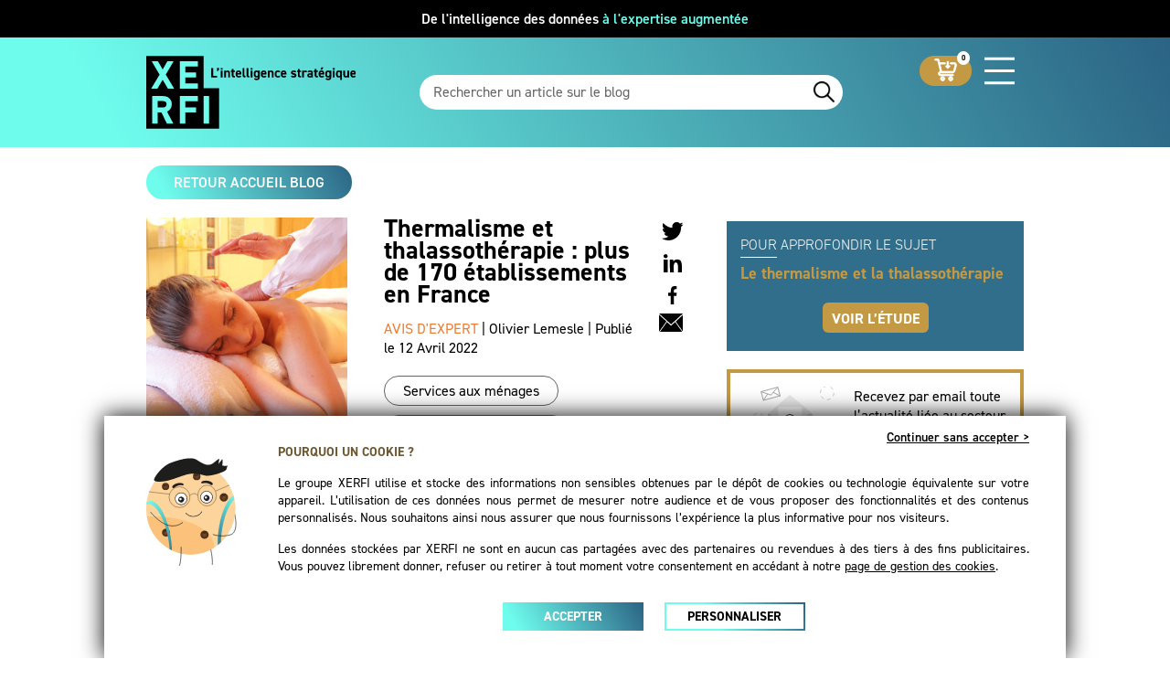

--- FILE ---
content_type: text/html; charset=UTF-8
request_url: https://www.xerfi.com/blog/Thermalisme-et-thalassotherapie-plus-de-170-etablissements-en-France-_1417
body_size: 24968
content:
<!DOCTYPE html>
<html lang="fr">
    <head>
        <meta http-equiv="Content-Type" content="text/html; charset=utf-8" />     
     
        


        <title>Thermalisme et thalassothérapie : plus de 170 établissements en France </title>
        <meta name="Description" content="Les centres thermaux et de thalassothérapie font partie du secteur du tourisme médical et de bien-être. En 2021, la France comptait 113 stations th ...">   
        <meta name="Language" content="fr">
		<meta name="robots" content="noodp, index, follow, all"> 
        <meta http-equiv="Identifier-url" content="https://www.xerfi.com/"> 
            
        <link rel="schema.DC" href="https://purl.org/dc/elements/1.1/">
        <meta name="DC.title" content="Thermalisme et thalassothérapie : plus de 170 établissements en France ">
        
									<script type="application/ld+json">
									{
									  "@context": "https://schema.org",
									  "@type": "Article",
									  "headline": "Thermalisme et thalassothérapie : plus de 170 établissements en France ",
									  "image": [
										"https://www.xerfi.com/IMAGESSITE/ETUDEs/SME13_2.jpg",
										"https://www.xerfi.com/IMAGESSITE/ETUDEs/SME13_1.jpg"
									   ],
									  "datePublished": "2022-04-12T12:00:00+02:00",
									  "author": [{
										  "@type": "Person",
										  "name": "OLIVIER LEMESLE",
										  "url": "https://www.xerfi.com/auteur/olivier-lemesle_99"										
									  }]
									}
									</script>
						  <link rel="canonical" href="https://www.xerfi.com/blog/Thermalisme-et-thalassotherapie-plus-de-170-etablissements-en-France-_1417" />
						  <meta name="date" content="2022-04-12">
						  <meta property="og:url" content="https://www.xerfi.com/blog/Thermalisme-et-thalassotherapie-plus-de-170-etablissements-en-France-_1417">
						  <meta property="og:title" content="Thermalisme et thalassothérapie : plus de 170 établissements en France ">
						  <meta property="og:description" content="Les centres thermaux et de thalassothérapie font partie du secteur du tourisme médical et de bien-être. En 2021, la France comptait 113 stations th ...">
						  <meta property="og:image" content="https://www.xerfi.com/IMAGESSITE/ETUDEs/SME13_2.jpg">
						  
						      <script type="application/ld+json">    {
								"@context": "https://schema.org",
								"@type": "BreadcrumbList",
								"itemListElement": [
									{
										"@type": "ListItem",
										"position": 1,
										"name": "ACCUEIL",
										"item": "https://www.xerfi.com/"
									},{
										"@type": "ListItem",
										"position": 2,
										"name": "Thermalisme et thalassothérapie : plus de 170 établissements en France ",
										"item": "https://www.xerfi.com/blog/Thermalisme-et-thalassotherapie-plus-de-170-etablissements-en-France-_1417"
									}
								]
							}
							</script>
		 
        <meta name="DC.creator" content="xerfi">
        <meta name="DC.subject" content="Xerfi : analyses, études économiques sectorielles">
        <meta name="DC.language" content="francais">
        <meta name="DC.format" content="html">
        
        <meta name="geo.region" content="FR-75">
        <meta name="geo.placename" content="Paris">
        <meta name="geo.position" content="48.882533;2.330722">
        <meta name="ICBM" content="48.882533, 2.330722"> 
        <meta name="distribution" content="global">
        <meta name="author" content="Xerfi">
        <meta name="generator" content="Xerfi">
        <meta name="Copyright" content="Copyright © 2024 Xerfi">
        <meta name="Reply-to" content="sbenamoura@xerfi.fr">
        <meta name="category" content="management, entreprise, business, manager information, interview">
        <meta name="viewport" content="width=device-width, initial-scale=1.0"> 
        
   
                        
              <meta name="viewport" content="width&#x3D;device-width,&#x20;initial-scale&#x3D;1.0">
<meta http-equiv="X-UA-Compatible" content="IE&#x3D;edge">
        <!-- Le styles -->   
        <link href="&#x2F;css&#x2F;din-14.css&#x3F;190458" media="screen" rel="stylesheet" type="text&#x2F;css">
<link href="&#x2F;css&#x2F;designnew.css&#x3F;190458" media="screen" rel="stylesheet" type="text&#x2F;css">
<link href="&#x2F;image&#x2F;logo.ico" rel="shortcut&#x20;icon" type="image&#x2F;x-icon">
        <!-- Scripts -->
        <script  src="&#x2F;js&#x2F;jquery-3.4.1.min.js"></script>
<script  src="&#x2F;js&#x2F;designnew.js&#x3F;190458"></script> 
        <link rel="shortcut icon" type="image/x-icon" href="/image/logo.ico">
        <meta name="viewport" content="width=device-width, initial-scale=1.0" id="viewport">
        <meta http-equiv="X-UA-Compatible" content="IE=11" />
                
        
        <script type="text/javascript">
         
         var _gaq = _gaq || [];
          _gaq.push(['_setAccount', 'UA-24362520-1']);
          //_gaq.push(['_setAllowLinker', true]);          
          _gaq.push(['_setDomainName', 'none']);
          //_gaq.push(['_setDomainName', 'tpeweb.paybox.com']);
          _gaq.push(['_trackPageview']);
           
          (function() {
            var ga = document.createElement('script'); ga.type = 'text/javascript'; ga.async = true;
            ga.src = ('https:' == document.location.protocol ? 'https://ssl' : 'http://www') + '.google-analytics.com/ga.js';
            var s = document.getElementsByTagName('script')[0]; s.parentNode.insertBefore(ga, s);
          })();
          
         
        </script> 
     
        
        <!-- Google tag (gtag.js) -->
        <script async src="https://www.googletagmanager.com/gtag/js?id=G-NXTE0Z82MN"></script>
        <script>
          window.dataLayer = window.dataLayer || [];
          function gtag(){dataLayer.push(arguments);}
          gtag('js', new Date());
        
          gtag('config', 'G-NXTE0Z82MN');
        </script>
        
        <!-- Google Tag Manager -->
        <script>(function(w,d,s,l,i){w[l]=w[l]||[];w[l].push({'gtm.start':
        new Date().getTime(),event:'gtm.js'});var f=d.getElementsByTagName(s)[0],
        j=d.createElement(s),dl=l!='dataLayer'?'&l='+l:'';j.async=true;j.src=
        'https://www.googletagmanager.com/gtm.js?id='+i+dl;f.parentNode.insertBefore(j,f);
        })(window,document,'script','dataLayer','GTM-TVPNVS4');</script>
        <!-- End Google Tag Manager -->
    </head>
    <body>
      <!-- Google Tag Manager (noscript) -->
      <noscript><iframe src="https://www.googletagmanager.com/ns.html?id=GTM-TVPNVS4" height="0" width="0" style="display:none;visibility:hidden"></iframe></noscript>
      <!-- End Google Tag Manager (noscript) -->  
       
                                                         
       
         <div id="menuFlottant" class="fr">
             <div>
                <a class="catalogue" href="/catalogue-general-des-etudes" style="margin-left:0"><span style="color:#C39944">Trouver une étude</span></a>
                <p class="specific"><span>Études sur mesure<span class="arrow-down"></span></span></p>
                <p class="groupe"><span>Groupe Xerfi<span class="arrow-down"></span></span></p>
				 
                <p class="contact"><span style="margin-right:0">Contact<span class="arrow-down"></span></span></p>
				<a class="presse" href="/m-identifier-m-inscrire-espace-presse"><span>Presse</span></a>
                
                <p class="langue"><span style="font-size:16px">Français I <a href="https://www.xerfi.com/en/" style="color:#fff;font-weight:300;font-size:16px">English</a></span><a href="https://www.xerfi.com/en/"></a></p>				<div id="slideGroupe" class="slideHeader">
                    <p><a href="/qui-sommes-nous"><span>Qui sommes-nous ?</span></a></p>
					<p><a href="/presentation-collections"><span>Collections d’études</span></a></p>
                    <p><a href="/recrutements"><span>Carrière</span></a></p>
                </div>
				<div id="slideSpecific" class="slideHeader">
                    <p><a href="/xerfi-specific"><span>Études économiques, financières et stratégiques</span></a></p>
					<p><a href="/etudes-marketing"><span>Études marketing (quantitatives et qualitatives)</span></a></p>
                </div>
                <div id="slideContact" class="slideHeader">
					 <div>
						<div>
							<div style="margin-bottom:5px"><p style="color:#000;padding:0"><a href="/contact" style="color:#306E8B">Formulaire de contact</a>Notre équipe prendra contact avec vous dans les meilleurs délais.</p></div>
							<div style="margin-bottom:5px"><p><span>Où nous trouver ?</span>13, rue de Calais 75009 PARIS</p></div>
							<div style="margin-bottom:5px"><p style="padding-top:0"><span>Nous appeler</span>01 53 21 81 51</p></div>
						</div>
					 </div>
					 <div style="padding-right:0;">       
						 <b>Nous écrire concernant</b>
						 <p>Une étude <a href="/cdn-cgi/l/email-protection#c1a4b5b4a5a4b281b9a4b3a7a8efa7b3"><span class="__cf_email__" data-cfemail="32574647565741724a5740545b1c5440">[email&#160;protected]</span></a></p>
						 <p>Les formules d’abonnements <a href="/cdn-cgi/l/email-protection#96f7f4f9f8f8f3fbf3f8e2d6eef3e4f0ffb8f0e4"><span class="__cf_email__" data-cfemail="fc9d9e9392929991999288bc84998e9a95d29a8e">[email&#160;protected]</span></a></p>
						 <p>Une prestation sur-mesure <a href="/cdn-cgi/l/email-protection#23505346404a454a40635b4651454a0d4551"><span class="__cf_email__" data-cfemail="67141702040e010e04271f0215010e490115">[email&#160;protected]</span></a></p>
						 <p>Une facture ou un devis<a href="/cdn-cgi/l/email-protection#0b6864667b7f6a4b736e796d62256d79"><span class="__cf_email__" data-cfemail="7c1f13110c081d3c04190e1a15521a0e">[email&#160;protected]</span></a></p>
						 <p style="margin-bottom:5px" class="fr">Un communiqué de presse<a href="/cdn-cgi/l/email-protection#48383a2d3b3b2d08302d3a2e21662e3a"><span class="__cf_email__" data-cfemail="5d2d2f382e2e381d25382f3b34733b2f">[email&#160;protected]</span></a></p>     
					 </div>   
				</div>
                  				
            </div>
        </div>
				<div id="menu" style="">
		   <div style="color:#306E8B">FRANÇAIS | <a style="color:#306E8B;font-weight:normal" href="https://www.xerfi.com/en/">ENGLISH</a></div>
		   
		   <div>
		      <p style="color:#C39944">Trouver une étude<img src="/image/FDown.svg"></p>
			  <div>
				 <a href="/etudes-par-secteur">Études par secteur</a>
				 <a href="/etudes-par-entreprise">Études par entreprise</a>				 
				 <a href="/catalogue-general-des-etudes/International">Études internationales</a>
                 <a href="/catalogue-general-des-etudes" style="color:#C39944">Catalogue complet des études</a>				 
			  </div>
		   </div>
		   <div>
		      <p>Études sur mesure<img src="/image/FDown.svg"></p>
			  <div>
				 <a href="/xerfi-specific">Études économiques, financières<br> et stratégiques</a>
				 <a href="/etudes-marketing">Études marketing (quantitatives<br> et qualitatives)</a>				 				 
			  </div>
		   </div>
		   <div><a href="/presentation-abonnements">Abonnements</a></div>
		   <div>
		      <p>Ressources & insights<img src="/image/FDown.svg"></p>
			  <div>
				 <a href="https://www.xerficanal.com/" target="_blank">Xerfi Canal</a>
								 
				 <a href="/blog">Blog</a>				 
				 <a href="/lettre-du-decideur">La lettre du décideur</a>
			  </div>
		   </div>
		   <div>
		      <p>Groupe Xerfi<img src="/image/FDown.svg"></p>
			  <div>
				 <a href="/qui-sommes-nous">Qui sommes-nous ?</a>
				 <a href="/presentation-collections">Collections d’études</a>				 
				 <a href="/recrutements">Carrière</a>                    
			  </div>
		   </div>
		   
		   <div><a href="/m-identifier-m-inscrire-espace-presse">Presse</a></div>		   
		   <div><a href="/contact" style="color:#306E8B">Contactez-nous</a></div>
		   
		   <a style="color:#fff;background:#C39944;border:1px solid #C39944" href="/m-identifier-m-inscrire" >SE CONNECTER</a><br>
		   <a style="border:1px solid #000" href="https://www.abonnes-xerfi.com/" target="_blank">ACCÈS SITE DES ABONNÉS</a>
		</div>
		<!--
		<div id="preHeader" >
		    <div style="visibility:hidden">
			    <p class="note" style="color:#fff"><span></span> Recevez la note exclusive Xerfi “ <span style="color:#6EFCED">Guerre commerciale</span> : conséquences et prévisions pour les entreprises “ - <a style="color:#fff;text-decoration:underline">En savoir plus</a></p>
				<p class="note" style="color:#fff"><span></span> Recevez la note exclusive Xerfi “ <span style="color:#6EFCED">Guerre commerciale</span> : conséquences et prévisions pour les entreprises “ - <a style="color:#fff;text-decoration:underline">En savoir plus</a></p>
				
			</div>
		</div>-->
				<div id="bandeauIA" class="fr"><div><a href="https://www.xerfi.com/ia" target="_blank" style="color:#fff">De l'intelligence des données <b>à l'expertise augmentée</b></a></div></div>
		
		
        <header class="fr">             
             <div class="content">
                <a class="logo" href="/"><img src="/image/Xerfi-l-intelligence-strategique.svg"></a>                              
                <img id="pictoMenu" src="/image/hamburger.svg">
				
                <a id="nbEtude" href="" style="cursor:default;text-decoration: none;" name="">0</a><a class="monPanier bouttonLien" href="" style="cursor:default;text-decoration: none;"><span><img src="/image/Panier.svg"></span><span class="buttonHover"><span><img src="/image/Panier.svg"></span></span></a><a style="background:#fff" href="https://www.abonnes-xerfi.com/" target="_blank" class="abonnes bouttonLien"><span style="color:#000">Abonnés</span><span class="buttonHover"><span>Abonnés</span></span></a><a style="background:#C39944" href="/m-identifier-m-inscrire" class="connexion bouttonLien"><span style="color:#fff">Se connecter</span><span class="buttonHover"><span>Se connecter</span></span></a>     
                <div class="searchEtudes">
                    <input type="text" name="searchetude" spellcheck="false" value="Rechercher une étude, un secteur, une entreprise..." autocomplete="off">
                    <img src="/image/Rechercher.png">    
                </div>                 <div class="clear"></div>
                 
                 <div id="barreEtudes">
                     						 <div>
							<p><a class="catalogue" style="background:#C39944">Trouver une étude<span class="arrow-down"></span></a></p>
							<p><a class="specific" style=="/etudes-par-entreprise">Études sur mesure<span class="arrow-down"></span></a></p>
							<p><a href="/presentation-abonnements">Abonnements</a></p>
						    <p><a class="ressource" style="border:0">Ressources & insights<span class="arrow-down"></span></a></p>
						 </div>
						 <div id="menuCatalogue" class="sousMenu" style="padding:0">
						    <div class="lien" style="display:block">
								<a class="selected">Études par secteur</a>
								<a>Études par entreprise</a>
								<a>Études internationales</a>
                                <a style="color:#C39944;border:0" href="/catalogue-general-des-etudes">Catalogue complet des études</a>								
							</div>
							<div class="industries selected" style="display:block">
								<a href="/etudes-par-secteur" style="color:#306E8B">Tous les domaines</a>
								<div>
								<a href="/catalogue-general-des-etudes/Alimentaire_3">Alimentaire</a><a href="/catalogue-general-des-etudes/Assurance_6">Assurance</a><a href="/catalogue-general-des-etudes/Automobile_21">Automobile</a><a href="/catalogue-general-des-etudes/Banque-et-finance_13">Banque et finance</a><a href="/catalogue-general-des-etudes/Biens-de-consommation_15">Biens de consommation</a><a href="/catalogue-general-des-etudes/Commerce_2">Commerce</a><a href="/catalogue-general-des-etudes/Construction_25">Construction</a><a href="/catalogue-general-des-etudes/Energie-et-environnement_18">Energie et environnement</a><a href="/catalogue-general-des-etudes/Hebergement-et-restauration_53">Hébergement et restauration</a><a href="/catalogue-general-des-etudes/Immobilier_28">Immobilier</a><a href="/catalogue-general-des-etudes/Industrie_10">Industrie</a><a href="/catalogue-general-des-etudes/Medias-et-communication_44">Médias et communication</a><a href="/catalogue-general-des-etudes/Sante_30">Santé</a><a href="/catalogue-general-des-etudes/Services-aux-entreprises_11">Services aux entreprises</a><a href="/catalogue-general-des-etudes/Services-aux-menages_12">Services aux ménages</a><a href="/catalogue-general-des-etudes/Technologie-et-digital_35">Technologie et digital</a><a href="/catalogue-general-des-etudes/Tourisme-sport-et-loisirs_32">Tourisme, sport et loisirs</a><a href="/catalogue-general-des-etudes/Transport-et-logistique_71">Transport et logistique</a>								</div>
							</div>
							<div class="companies">								
                                <a href="/etudes-par-entreprise" style="color:#306E8B">Toutes les entreprises</a>
								<div>
									<a href="/presentationetude/air-france-klm-etude-groupe_ENT33">Air France - KLM</a>
									<a href="/presentationetude/bnp-paribas-etude-groupe_ENT51">BNP Paribas</a>
									<a href="/presentationetude/bouygues-etude-groupe_ENT19">Bouygues</a>	
									<a href="/presentationetude/Canal-Plus-_21ENT43">Canal Plus</a>	
									<a href="/presentationetude/carrefour-etude-groupe_ENT17">Carrefour</a>
									<a href="/presentationetude/credit-agricole-etude-groupe_ENT52">Crédit Agricole</a>
									<a href="/presentationetude/danone-etude-groupe_ENT16">Danone</a>
									<a href="/presentationetude/edf-etude-groupe_ENT40">EDF</a>
									<a href="/presentationetude/eiffage-etude-groupe_ENT41">Eiffage</a>
									<a href="/presentationetude/Fnac-Darty_ENT72">Fnac-Darty</a>
									<a href="/presentationetude/hermes-international-etude-groupe_ENT09">Hermès International</a>
									<a href="/presentationetude/l-oreal-etude-groupe_ENT04">L'Oréal</a>
									<a href="/presentationetude/orange-etude-groupe_ENT30">Orange</a>
									<a href="/presentationetude/sanofi-etude-groupe_ENT25">Sanofi</a>
									<a href="/presentationetude/schneider-electric-etude-groupe_ENT46">Schneider Electric</a>
									<a href="/presentationetude/stellantis-etude-groupe_ENT06">Stellantis</a>
									<a href="/presentationetude/thales-etude-groupe_ENT31">Thales</a>
									<a href="/presentationetude/totalenergies-etude-groupe_ENT24">TotalEnergies</a>
								</div>
							</div>
							<div class="countries">							
							    <a href="/catalogue-general-des-etudes/International" style="color:#306E8B">Tous les pays</a>
								<div>
									<a href="/catalogue-general-des-etudes/pays_Europe">Europe</a>
									<a href="/catalogue-general-des-etudes/pays_Monde">Monde</a>
									<a href="/catalogue-general-des-etudes/pays_Allemagne">Allemagne</a>
									<a href="/catalogue-general-des-etudes/pays_Autriche">Autriche</a>
									<a href="/catalogue-general-des-etudes/pays_Belgique">Belgique</a>
									<a href="/catalogue-general-des-etudes/pays_Coree du Sud">Corée du Sud</a>
									<a href="/catalogue-general-des-etudes/pays_Danemark">Danemark</a>
									<a href="/catalogue-general-des-etudes/pays_Espagne">Espagne</a>
									<a href="/catalogue-general-des-etudes/pays_Etats-Unis">États-Unis</a>
									<a href="/catalogue-general-des-etudes/pays_Hongrie">Hongrie</a>
									<a href="/catalogue-general-des-etudes/pays_Inde">Inde</a>
									<a href="/catalogue-general-des-etudes/pays_Italie">Italie</a>
									<a href="/catalogue-general-des-etudes/pays_Japon">Japon</a>
									<a href="/catalogue-general-des-etudes/pays_Pays-Bas">Pays-Bas</a>
									<a href="/catalogue-general-des-etudes/pays_Pologne">Pologne</a>
									<a href="/catalogue-general-des-etudes/pays_Republique Tcheque">République Tchèque</a>
									<a href="/catalogue-general-des-etudes/pays_Royaume-Uni">Royaume-Uni</a>
									<a href="/catalogue-general-des-etudes/pays_Suede">Suède</a>
								</div>
							</div>
						 </div>
						 <div id="menuSpecific" class="sousMenu">
							 <div class="lien" style="display:block">
								<a href="/xerfi-specific">Études économiques, financières <br>et stratégiques</a>		
                                <a href="/etudes-marketing">Études marketing (quantitatives <br>et qualitatives)</a>								
							</div>
						 </div>
						 <div id="menuRessource" class="sousMenu" style="padding:0">
							 <div class="lien" style="padding:15px 0;display:block">
								<a href="https://www.xerficanal.com/" target="_blank"><font>Xerfi Canal</font> | Décryptage audiovisuel des mutations du monde et des entreprises</a>
                                 <a href="/blog"><font>Blog </font>| Source d’information sur les secteurs (actualités, prévisions...)</a>
								<a href="/lettre-du-decideur"><font>La lettre du décideur </font>| Actualité secteur par secteur pour stimuler vos décisions</a>								
							
							</div>
						 </div>
					                  </div>                   
             </div> 
                
        </header> 
        
        <div id="header" class="fr"></div>
   
         
        
       
       
       <div class="searchEtudes searchMobile">
            <input type="text" spellcheck="false" name="searchetude" value="Rechercher une étude, un secteur, une entreprise...">
            <img src="/image/Rechercher.png">    
       </div>       
      
        
        <div id="container"> 
            <div id="content" class="fr"> 
                ﻿<style type="text/css"> 
/*é è ê É ô À à*/
#langue { visibility:hidden }
body { background:#fff !important }
#content { padding-bottom:0;margin-top:-20px }
* { color:#000 }

#barreEtudes { display:none }

#affinerSearch { width: 150px; margin: 0 auto;margin-bottom:20px;background: #306E8B;padding:8px 14px 8px 10px;text-align: center;cursor: pointer;position:relative }
#affinerSearch > span {width: 100px;padding:3px 40px 3px 0;line-height: 18px;display: inline-block;font-size: 18px;color: #fff;background:url(/image/filtre-blog.svg) 100% 50%/30px no-repeat }
#affinerSearch > .close { display:none }
#affinerSearch.ouvert { background:none;width:330px;margin: 0 auto;text-align:left;cursor:auto;padding: 0; }
#affinerSearch.ouvert > span { width:auto;color:#306E8B;padding:5px 46px 0 0;background:url(/image/filtre-catalogue.svg) 100% 50%/30px no-repeat;cursor:auto }
#affinerSearch.ouvert > .close { display:block;position:absolute;top:0;right:5px;cursor:pointer }

#buttonFiltre { text-align:center;margin:0 auto;margin-top: 20px;display:block }
#buttonFiltre > div { font-size:16px;font-weight:500;padding:10px 30px;color:#fff;background:#000;display: inline-block;cursor:pointer }

#filtreSecteur, #typeArticle, #buttonFiltre { display:none }
#filtreSecteur, #secteurs, #typeArticle { background:#D9D1BC;margin:0 auto;border:1px solid #f5f5f5;position:relative;margin-top:20px; }
#typeArticle { border-bottom:20px solid #fff }
#filtreSecteur > div, #secteurs > div, #typeArticle > div { width:100%;padding:10px 0 }
#filtreSecteur > div > div, #secteurs > div > div, #typeArticle > div > div { cursor:pointer;padding:2px 16px;text-align: left; }
#filtreSecteur .content, #secteurs .content, #typeArticle .content { display:none;border:1px solid #f5f5f5 }
#filtreSecteur > div:first-child, #secteurs > div:first-child, #typeArticle > div:first-child { display:block;box-sizing: border-box;text-align: left;padding:8.5px 16px;position:relative;font-size:16px;border-radius:6px;cursor:pointer;font-weight:bold;border-bottom:1px solid #fff }
#secteurs > div:first-child { border-radius:0 }    

#filtreSecteur img, #secteurs img, #typeArticle img { width:20px;margin-right:10px;position:relative;top:4.5px }
.arrow-up, .arrow-down{ position:absolute;right:20px;width: 12px;height: 12px;box-sizing: border-box;  }
.arrow-up::before, .arrow-down::before { content: "";width: 100%;height: 100%;border-width: 2px 2px 0 0;border-style: solid;border-color: #000;display: block; }
#secteurs .arrow-up::before, #secteurs .arrow-down::before { border-color: #000 }
.arrow-up { transform: rotate(-45deg);top:15px}
.arrow-down { transform: rotate(135deg);top:7px}


#post { width:100%;margin:0 auto;padding:0 10px;box-sizing: border-box; }
#colonneRight, #etudes { width: 100%;margin-top: 20px }
#colonneLeft { width: 100%;margin-top: 20px;position: relative }
#colonneRight .titreSection { margin-top:20px }


#blog { width:100%;background:#fff;margin:0 auto;padding:0 10px;box-sizing: border-box; }

#silos { padding:0 0 20px 0;text-align:center }
#silos a { background:#eee;color:#000;padding:6px 15px;font-size:15px;margin:6px;display: inline-block; }
#silos .selected { background:rgb(110, 252, 237) }
#silos a span { display:none }   
#silos select { display: none;font-size: 16px;font-weight: 700;color: #444;line-height: 1.3;padding: .4em 1.4em .5em .6em;width: 350px;max-width: 100%;box-sizing: border-box;border: 1px solid #aaa;box-shadow: 0 1px 0 1px rgba(0,0,0,.04);border-radius: .5em;-moz-appearance: none;-webkit-appearance: none;appearance: none;background-color: #fff;background-image: url('data:image/svg+xml;charset=US-ASCII,%3Csvg%20xmlns%3D%22http%3A%2F%2Fwww.w3.org%2F2000%2Fsvg%22%20width%3D%22292.4%22%20height%3D%22292.4%22%3E%3Cpath%20fill%3D%22%23007CB2%22%20d%3D%22M287%2069.4a17.6%2017.6%200%200%200-13-5.4H18.4c-5%200-9.3%201.8-12.9%205.4A17.6%2017.6%200%200%200%200%2082.2c0%205%201.8%209.3%205.4%2012.9l128%20127.9c3.6%203.6%207.8%205.4%2012.8%205.4s9.2-1.8%2012.8-5.4L287%2095c3.5-3.5%205.4-7.8%205.4-12.8%200-5-1.9-9.2-5.5-12.8z%22%2F%3E%3C%2Fsvg%3E'), linear-gradient(to bottom, #ffffff 0%,#e5e5e5 100%); background-repeat: no-repeat, repeat;background-position: right .7em top 50%, 0 0;background-size: .65em auto, 100%;outline: none;}
#filtrePresse select::-ms-expand { display: none }
#filtrePresse select:hover { border-color: #888 }
#filtrePresse select:focus { outline: none }
#filtrePresse select option { font-weight:normal }
#inscription { text-align:center;display:block }
#inscription p { color:#000;font-size:16px;font-weight:bold;display:inline-block; }
#inscription input { width: 220px;padding: 8px;outline: none;cursor: default;border: 0;border-radius: 5px;color: #000;background: #eee;font-size: 15px;font-style: italic;margin:0 20px }
#inscription div { background:#6EFCED;color:#000;font-size:16px;font-weight:bold;padding:6px;display:inline-block;cursor:pointer }
.etudeSearch .acheter { margin-top: 0;top: 2px; }
                                       
#flux { display: block; }
#flux > div { width: 100%;height: 320px;margin-bottom: 20px;position:relative;box-sizing: border-box }

/*#flux > div.emission:nth-child(1) { margin-left: 0 }*/
#flux iframe { position: absolute;top: 0px;left: 0px;width: 100%;height: 100%;border:0;display:none }
#flux .thumbnails { width: 100%;/*height: 100%;*/cursor:pointer }

#flux > div > div { width:100%;min-height:180px;top:140px;position:absolute;padding:10px 0;background:#F8F9F9;box-sizing: border-box; }
#flux .play { width: 30px;height: 30px;padding: 0px;position:absolute;top:-30px;left: 0;cursor:pointer;display:none }
.video .play { display:inherit }
#flux div div b, #flux div div h2 { color:#000;font-size:16px;font-weight:bold;display:inline-block; }
#flux div div h2:hover { text-decoration:underline }
 #flux p { color:#000;font-size:16px;display:inline-block;margin:10px 0 0 0;text-align:justify }
#flux div > p span { color: #fff;font-size: 14px;font-weight:bold;padding: 1px 6px;margin-right: 5px;display:none }
#flux div > span { color: #000;font-size: 14px;margin:6px 0 }
#flux .zeroResultat { padding:0 10px;margin-top:0 }

#contentPost { background:#fff;position:relative }
#contentPost .entete { margin-bottom:20px;position:relative;padding:0;padding-top: 170px; }
#contentPost .entete > div:first-child { width:150px;height:150px;position:absolute;left:0;top:0;display:block }
#contentPost .entete > div:first-child img { width:100%;height:100% }
#contentPost .entete.pasImage { padding:0;margin-left: 0; padding-right: 46px;padding-bottom: 40px;min-height: 130px; }
#contentPost .entete.pasImage > div:first-child { display:none }
#contentPost .entete > h1 { color:#000;font-size:24px;font-weight:bold;margin:0;line-height: 30px;display:block }
#contentPost .entete > p { color:#000;font-size:16px;margin-top: 15px }
#contentPost .entete > p a{ color:#000;font-size:15px;font-weight:bold }
#contentPost .entete > .date { font-size:16px; }
#contentPost .entete > a { border:1px solid #666;padding:5px 20px;border-radius:25px;display: none;margin:11px 18px 0px 0 }
#contentPost .entete > a:nth-child(5) { display:inline-block }
#video { width:100%;position: relative;display: flex;cursor: pointer;margin:0 auto;margin-top: 40px; }
#video span { display: none }
#video .thumbnails { width: 100%;height: 100% }
#video .play {position: absolute;top: 50%;margin-top: -50px;left: 50%;margin-left: -50px;width: 100px;z-index: 3; }
#video .intervenant { width: 92%;position: absolute;bottom: 5%;left: 4%;background: white;padding: 5px 20px;opacity: 0.85;box-sizing: border-box; }
#video .intervenant a, #video .intervenant p { color: black;font-size: 14px;display: block;margin:0;line-height:17px }
#video .intervenant p b { font-size:14px }
#video iframe { position: absolute;top: 0px;left: 0px;width: 100%;height: 100%; }

/*#texteArticle * { font-family:arial,helvetica,sans-serif }*/
strong { font-weight:bold }
h2 { font-weight:bold;color:#306E8B;font-size: 22px; }
#texteArticle p, #texteArticle b, #texteArticle font{ color:#000;font-size:18px;margin:20px 0;line-height:30px }
#texteArticle b { font-weight:bold }
#texteArticle a { text-decoration:underline }

#presentation { padding:120px 10px 20px 10px;font-size:16px;min-height: 97px;margin-top: 30px;text-align: justify;border:2px solid #000;position:relative }
#presentation * { text-align:justify !important;font-size:16px}
#presentation img { width:100px;border-radius:50%;position: absolute;top: 12px;left: 10px; }
#presentation > a { position:absolute;top:30px;left:50%;margin-left:-60px;padding: 8px 30px;margin-top:10px;border-radius: 25px;color: #000;font-size: 16px;font-weight: 600;background: #f5f5f5; }

#etudes {  }
.titrePost { color: #306E8B;font-size: 20px;font-weight: bold;padding:20px 0 10px 0 }
#information {width: 366px;margin-left: -170px }
#information .content {text-align: center;padding: 35px }
#information .content p { font-size: 16px;margin-bottom: 20px }
#information .content a { color:#000;font-size:14px;font-weight:bold;padding:1px 5px; }
#information .content .close { border:1px solid rgb(110, 252, 237) }
#information .content .inscription { background:rgb(110, 252, 237); border:1px solid rgb(110, 252, 237);margin-right: 21px; }

.infosEtude { background: #306E8B;padding:15px;margin-bottom:20px;position:relative }
.infosEtude > span { font-weight:300;font-size: 16px;display: inline-block;color:#fff;margin-bottom:5px }
.infosEtude > span > span { border-bottom:1px solid #fff;color:#fff;padding-bottom:3px;display:inline-block }
.infosEtude .titre { font-weight:bold;font-size:18px;color:#C39944; }
.infosEtude p { font-size:16px;margin-top:10px;color:#fff }
.infosEtude .boutton { background:#C39944;color:#fff;font-size:16px;font-weight:bold;border-radius:6px;padding:7px 10px 5px 10px;margin-top:10px;display:inline-block }
.infosEtude .boutton span { font-size:16px;color:#fff }
.infosEtude .boutton .buttonHover { padding: 7px 0px 7px 10px; }

#btnsPartage { text-align: center;width: 32px;position: absolute;top: 0;right: -5px; }
#btnsPartage img { height:15px; }
#approfondir { background:#306E8B;padding:5px 8px 0px 8px;position:absolute;top:115px;right:0;cursor:pointer }
#approfondir.teaser { top:inherit;bottom:0; }
#approfondir img { width:25px;margin-right:5px }
#approfondir span { color:#fff;font-size:14px;position:relative;top:-8px }

#inscriptionSecteurs { height:auto !important;box-sizing: border-box;border:4px solid #C39944;padding:15px }
#inscriptionSecteurs p { font-size:12px;margin-top:10px; }
#inscriptionSecteurs p:first-child { padding:0 0 10px 120px;font-size:16px;background:url(/image/picto-newsletter.svg) 0 50% / 100px no-repeat;margin-top:0;margin-bottom:5px }
#inscriptionSecteurs.previsis p:first-child  { background:url(/image/Mockup-previsis-blog.jpg) 0 50% / 90px no-repeat; }
#inscriptionSecteurs span { font-size:14px }
#inscriptionSecteurs input { width:100%;margin:9px 0;box-sizing: border-box;background:#f5f5f5;padding:8px 16px;font-size:16px;outline: none;border:0 }
#inscriptionSecteurs .boutton { background:#C39944;margin-bottom:0px;position:relative;top:1px;cursor:pointer;border-radius:0;padding:9px 20px 9px 20px;display:inline-block }
#inscriptionSecteurs .boutton span { color:#fff;font-weight:normal;font-size:16px; }
#inscriptionSecteurs .boutton span span { position: relative;left: -10px; }
#inscriptionSecteurs .error { color:red;font-size:16px;display: block;margin: 10px 0; }
#inscriptionSecteurs .error a { color:red;text-decoration:underline }

#flux #inscriptionSecteurs { margin-bottom:20px }
#flux #inscriptionSecteurs p:first-child { font-size:18px; }
#flux #inscriptionSecteurs input, #flux > div > #secteurs { width: 100%;}
#flux > div > #secteurs { min-height: auto;position: relative;top: 0;padding:0;margin: 10px 0;background: no-repeat;border: 0; }
#flux #inscriptionSecteurs span { font-size:16px }
#flux #inscriptionSecteurs p { font-size:12px;max-width:693px }
#flux #inscriptionSecteurs p.error { font-size:16px }
#flux #inscriptionSecteurs center { display: block }
#flux #inscriptionSecteurs .boutton { display:inline-flex;margin: 0;padding: 3px 20px; }
#secteurs .arrow-up { transform: rotate(-45deg);top:10px}
#secteurs .arrow-down { transform: rotate(135deg);top:3px}

.paginationControl { color: #666; width: 209px; float: right; text-align: right;margin-top:10px;position:relative;top:-18px}
.paginationControl a {  display: inline-block; text-align: center; color: #000; font-size: 14px; width: 18px; height: 18px;  padding-top: 4px; }
.numPageN, .nextA, .previousA, .firstA, .lastA {  cursor: pointer;}   
.numPageA { font-weight: bold }
.numPageN { color:#666 }
.nextN, .previousN, .firstN, .lastN { cursor: pointer; /*visibility: hidden;*/ }

#popup { width: 320px; margin-left: -160px; }
#popup .content { text-align: center; padding: 40px 20px 20px 20px;background:#225e67;border-radius:8px }
#popup .content p { color:#fff;font-size: 16px; margin: 20px 0; }
#popup .content span { color:#fff;font-size: 16px }
#popup.contentOverlay .label { height: 0;padding: 0 20px 0 24px }

#information { width: 320px; margin-left: -160px; }
#information .content { text-align: center; padding: 20px;}
#information .content p { font-size: 16px; margin-bottom: 5px; }

#reseauxSociaux { padding: 26px 0px } 

@media (min-width: 450px) {
   #flux > div { width: 450px;height: 320px;margin:0 auto }
}
@media (min-width: 768px) {  
    #blog { padding: 0 }
  
    
  
    #filtreSecteur > div, #secteurs > div, #typeArticle > div { width:100%;position:absolute;z-index:1;background:#fff;padding:20px 0 }
    #filtreSecteur, #secteurs, #typeArticle { margin:0;width:236px;display:inline-block !important;background:none }
    #typeArticle {margin-left:100px;border-bottom:1px solid #f5f5f5 }    
    #filtreSecteur .content, #secteurs .content, #typeArticle .content { display:none }
    #filtreSecteur > div:first-child, #secteurs > div:first-child, #typeArticle > div:first-child { border:0;background:#306E8B;color:#fff;font-weight:normal }
    .arrow-up::before, .arrow-down::before { border-color: #fff; }
    #affinerSearch { display:none }
      
     .etude { width: 100% }
    .etude:nth-child(2n+1) { padding-right:0 }
    #flux { padding:0 }
    #flux > div { width: 47%;height: 335px;float:left;margin:0 1.5% 15px 1.5% } 
    #flux > div > div {min-height:190px;padding:10px }
    #flux #inscriptionSecteurs { width:97% !important;margin-bottom:25px;padding-left:280px;background:url(/image/picto-newsletter.svg) 40px 50% / 200px no-repeat; } 
    #flux #inscriptionSecteurs p:first-child { background:none;padding-left:0 }
    #flux .zeroResultat { padding:0 20px }
    #filtreSecteur, #typeArticle { margin-bottom:20px }
    
    #contentPost .entete { min-height:220px;margin-bottom:30px;position:relative;padding:0;margin-left: 260px; padding-top:0;padding-right: 46px; }
    #contentPost .entete > div:first-child { width:220px;height:220px;position:absolute;left:-260px;top:0;display:block }
    #contentPost .entete > h1 { font-size:28px;line-height: 24px; }
    #contentPost .entete > p { font-size:16px }
    #contentPost .entete > p a { font-size:15px; }
    #contentPost .entete > .date { font-size:16px;margin-bottom:10px }
    #contentPost .entete > a { margin:10px 20px 0 0;display:inline-block }
    
    #presentation { padding:20px 40px 20px 150px;font-size:16px;min-height: 97px }
    #presentation * { text-align:justify !important;font-size:16px}
    #presentation img { top: 50%;margin-top: -50px;left: 24px; }
    #presentation > a { position:relative;margin-left:0;margin-top:14px;top:0;left:0 }

    #btnsPartage img { height:20px;top:0 }
    .paginationControl { right:10px }
    
    #approfondir { top:186px }
    #approfondir.teaser { top:inherit }
} 

@media (min-width: 960px)  {
   #post, #blog { padding:0 }
   #colonneRight { width: 100%;padding-right:375px;box-sizing: border-box; }
   #colonneRight .titreSection { margin-top: 30px }
   #colonneLeft.absolute { position:absolute;top:0 } 
    
   #colonneLeft { width: 325px;position: fixed;top: 165px;right: 50%;margin-right: -480px;margin-top: 77px; }
   #approfondir { display:none }
   
   #flux > div { height:320px; }
   #flux #inscriptionSecteurs { width:931px !important }
   #flux #inscriptionSecteurs input, #flux > div > #secteurs { width: 240px;margin-right:10px}
   #flux #inscriptionSecteurs center { display: inline-block; }
   #filtreSecteur, #typeArticle { margin-bottom:30px; float:left; }
   
}
   
@media (min-width: 1300px)  {
    header, header.en { height:100px }
    #header, #header.en { height:164px }
	header .abonnes { display:none }
    #filtreSecteur { width:560px }
    #filtreSecteur > div, #secteurs > div { column-count: 2;column-gap: 30px; }
    #colonneLeft { margin-right: -640px; }
    #colonneRight .titreSection { margin-top:40px }
    .etude { width: 50% }
    .etude:nth-child(2n+1) { padding-right:20px } 
	.etude:nth-child(2n+1) { padding-right:45px }
    .etude:nth-child(2n) { padding-right:25px }   
    #flux > div { width: 28.43%;height: 330px;margin:0 2.45% 25px 2.45% }
    #flux #inscriptionSecteurs { width:1217px !important }
    #flux #inscriptionSecteurs input, #flux > div > #secteurs { width: 300px;margin-right:20px }
    #flux .zeroResultat { padding:0 30px }
    #titre { padding-bottom:25px }
    .paginationControl { right:30px }
	
}
 
</style> 


<div id="pageBlog"></div>
 
            
 
  <div id="post">
      <div id="colonneRight">
          <div id="contentPost">       
               <a href="/blog" style="padding: 8px 30px;border-radius: 25px;color: #fff;font-size: 16px;font-weight: 600;background-image: linear-gradient(60deg, #6EFCED 10%, #2B6384);display: inline-block;margin-bottom: 20px;">RETOUR ACCUEIL BLOG</a>
               <div class="entete " >
                    
                    <div><img alt="" src="/IMAGESSITE/ETUDES/SME13_2.jpg"></div>
                    <h1>Thermalisme et thalassothérapie : plus de 170 établissements en France </h1>
                    <p class="date"><span style="color:#ed7d31">AVIS D'EXPERT</span> | Olivier Lemesle | Publié le 12 Avril 2022</p><a href="/blog/secteur/Services-aux-menages_12">Services aux ménages</a><a href="/blog/secteur/Biens-de-consommation_15">Biens de consommation</a><a href="/blog/secteur/Sante_30">Santé</a>
                    <div id="btnsPartage">       
                          <a href="https://twitter.com/share?url=https%3A%2F%2Fwww.xerfi.com%2Fblog%2FThermalisme-et-thalassotherapie-plus-de-170-etablissements-en-France-_1417&text=Thermalisme+et+thalassoth%C3%A9rapie+%3A+plus+de+170+%C3%A9tablissements+en+France+" target="_blank" style=""><img style="padding: 5px 6px" src="/svg/Tw.svg"></a><br>                          
                          <a href="https://www.linkedin.com/shareArticle?mini=true&url=https%3A%2F%2Fwww.xerfi.com%2Fblog%2FThermalisme-et-thalassotherapie-plus-de-170-etablissements-en-France-_1417" target="_blank"><img style="padding: 5px 8.2px" src="/svg/In.svg"></a><br>                          
                          <a target="_blank" title="Facebook" href="https://www.facebook.com/sharer.php?u=https://www.xerfi.com/blog/Thermalisme-et-thalassotherapie-plus-de-170-etablissements-en-France-_1417" rel="nofollow"><img style="padding: 5px 12.8px" src="/svg/Fbpost.svg"></a><br>                        
                          <a href="/cdn-cgi/l/email-protection#[base64]" target="_blank" style=""><img src="/svg/NewletterBlanc.svg"></a>                         
                    </div>                
                    <div><a href="/presentationetude/le-marche-du-thermalisme-et-de-la-thalassotherapie_SME13" id="approfondir"><img src="/image/pour-appronfondir.svg"><span>Approfondir le sujet<span></a></div>                           
               </div>
               <div id="texteArticle"><p align="justify">Les centres thermaux et de thalassothérapie font partie du secteur du tourisme médical et de bien-être. En 2021, la France comptait 113 stations thermales agréées pour prodiguer des traitements médicaux à base d’eau minérale et de ses dérivés ainsi que plus d’une soixantaine de centres de thalassothérapie qui utilisent les bienfaits du milieu marin dans un but préventif ou curatif. D’une durée légale de 18 ou de 21 jours, les cures thermales doivent être prescrites par un médecin pour bénéficier d’une prise en charge par l’Assurance-maladie. Contrairement au thermalisme, les cures de thalassothérapie ne sont pas remboursées et font souvent l’objet de courts séjours. Le secteur rassemble des acteurs spécialisés dans le thermalisme (Chaîne Thermale du Soleil, Valvital&nbsp;–&nbsp;Cie Européenne des Bains, etc.) ou dans la thalassothérapie (Relais Thalasso, Valdys, etc.), mais aussi des opérateurs diversifiés dont le groupe hôtelier Accor ou l’acteur des services aux entreprises Samsic.</p>
<p align="justify">Les professionnels du thermalisme et de la thalassothérapie s’adressent principalement à une clientèle de particuliers. Les gestionnaires d’établissements thermaux ciblent un public atteint de pathologies liées à 12 grands domaines thérapeutiques définis par la Sécurité sociale&nbsp;: rhumatologie, voies respiratoires, maladies cardio-artérielles, phlébologie, neurologie, affections psychosomatiques, affections urinaires et maladies métaboliques, gynécologie, affections digestives et maladies métaboliques, troubles du développement chez l’enfant, dermatologie et affections de la muqueuse bucco-lingual. Par ailleurs, les établissements thermaux et les centres de thalassothérapie proposent également des soins de bien-être qui s’adressent à public plus large. Depuis plusieurs années, les professionnels du secteur développent des offres à destination des professionnels. Ils interviennent notamment dans l’organisation de séminaires de travail et d’activités incentives.</p>
<p align="justify">&nbsp;</p>
<p align="justify"><img width="700" height="816" alt="" src="https://www.abonnes-xerfi.com/img/flux/20220420114048247_1.jpg"></p>
<p align="justify">&nbsp;</p>
<p align="justify"></p>
<h2 align="justify">Un parc de stations thermales plutôt stable sur moyenne période</h2>
<p align="justify">Le CNETh recensait 89 stations thermales en activité en 2021, au sein desquelles se répartissaient 113 établissements de cure. Ce chiffre a très peu varié dernièrement. Il faut dire que l’ouverture d’une station thermale nécessite d’importants investissements (coûts du forage de la source en tête). Les nouveaux forages restent dès lors très peu fréquents et concernent principalement des stations existantes, à l’image de celui réalisé à Jonzac (17) entre mars et avril 2021. La gestion d’un établissement thermal requiert également des investissements importants, que ce soit pour la construction des infrastructures (bassins, lieux d’hébergement, etc.) ou l’entretien des lieux, ce qui constitue de fortes barrières à l’entrée. L’activité sectorielle est d’ailleurs concentrée aux mains d’une poignée d’acteurs&nbsp;: 5 groupes exploitent plus de 40% des structures.</p>
<p align="justify">&nbsp;</p>
<h2 align="justify">Des établissements thermaux essentiellement sous gestion privée</h2>
<p align="justify">Si les établissements thermaux sont historiquement détenus par les communes sur lesquelles ils se situent, la grande majorité d’entre eux (plus de 85% en 2021) sont aujourd’hui sous gestion privée via des délégations de service public (DSP). Ce mode d’exploitation permet aux collectivités de ne pas avoir à assumer l’intégralité des programmes d’investissement. Différents modèles existent toutefois, allant de l’affermage (le plus contraignant pour l’exploitant) au bail emphytéotique (conférant un statut de quasi-propriétaire à l’exploitant).</p>
<p align="justify">&nbsp;</p>
<h2 align="justify">Un parc restreint de centres de thalassothérapie</h2>
<p align="justify">Réunissant plus d’une soixantaine d’établissements, la thalassothérapie s’appuie également sur un parc restreint de structures. Si ce dernier s’est légèrement effrité suite au déremboursement des cures réalisées dans ces structures par la Sécurité sociale depuis 1998, il est toutefois reparti à la hausse récemment en raison de l’engouement des Français pour le bien-être. Ces établissements ont en effet développé des offres adaptées à cette demande&nbsp;: programme minceur alliant soins et nutrition, cures anti-stress, etc. Malgré le dynamisme de la demande, l’arrivée de nouveaux entrants reste toutefois contrainte par la nécessité de s’installer le long du littoral pour pouvoir exploiter l’eau de mer. Or, la Loi Littoral votée en 1986 implique de fortes restrictions en matière de construction. Le permis de construire accordé par la mairie de Larmor-Plage (56) à Relais Thalasso pour la construction d’un nouveau complexe a par exemple été suspendu par le tribunal de Rennes (35) fin 2021.</p>
<p align="justify">&nbsp;</p>
               </div>
               <div class="clear"></div>               <div id="colonneLeft">
                    
                        <div class="infosEtude">
                             <span><span>POUR</span> APPROFONDIR LE SUJET</span><br>
                             <a class="titre" href="/presentationetude/le-marche-du-thermalisme-et-de-la-thalassotherapie_SME13" style="">Le thermalisme et la thalassothérapie</a>
                             <p style=""></p>
                             <div style="text-align:center"><a class="boutton bouttonLien" href="/presentationetude/le-marche-du-thermalisme-et-de-la-thalassotherapie_SME13"><span>VOIR L’ÉTUDE</span><span class="buttonHover"><span>VOIR L’ÉTUDE</span></span></a></div>
                             <div class="clear"></div>
                        </div>                        <div id="inscriptionSecteurs">
                            <p>Recevez par email toute l’actualité liée au secteur :</p>
                            <center>
                                <span style="color:#306E8B" name="12">Services aux ménages</span>
                                <input type="text" value="Email">
                                <div class="bouttonLien boutton"><span>S’INSCRIRE</span><span class="buttonHover"><span>S’INSCRIRE</span></span></div>
                            </center> 
                            <p class="error"></p>             
                            <span>Vous souhaitez personnaliser votre inscription ? <a href="/m-identifier-m-inscrire" style="text-decoration:underline">Créez un compte Xerfi</a></span>
                            <p style="text-align:justify">Les données collectées serviront uniquement pour vous envoyer les lettres d'information. Vous pouvez à tout moment utiliser le lien de désabonnement intégré dans chaque envoi. En savoir plus dans notre <a href="/doc/Mentions-legales-RGPD-Xerfi.pdf" style="text-decoration:underline;color:#000" target="_blank">politique de confidentialité</a>.</p>
                        </div>
                                    </div>
                <div class="clear"></div>                             
            </div>
            <div id="presentation"><img src="/IMAGESSITE/AUTEURS/OLE.jpg"><html><div><meta charset="utf-8"/>
</div><div text="#000000" bgcolor="#ffffff">

<p class="MsoNormal" style="mso-margin-top-alt:auto;mso-margin-bottom-alt:auto;
text-align:justify;line-height:normal"><span style="font-size: 12pt;">Directeur d’études et responsable qualité et formation
au sein de Xerfi, Olivier Lemesle accompagne depuis plus de dix ans la
production d’analyses économiques et sectorielles couvrant l’ensemble des
grands champs de l’économie. Diplômé de Sciences Po Toulouse en stratégie
d’entreprise et affaires internationales, il a rejoint Xerfi en 2013 après une
première expérience en analyse stratégique et veille économique.<o:p></o:p></span></p><p class="MsoNormal" style="mso-margin-top-alt:auto;mso-margin-bottom-alt:auto;
text-align:justify;line-height:normal"><span style="font-size: 12pt;">Son expertise porte sur l’analyse financière, les
dynamiques concurrentielles, la modélisation de scénarios prévisionnels à court
et moyen terme ainsi que l’exploitation de données économiques complexes. Il
intervient sur un large éventail de secteurs, de l’industrie aux services, en
passant par l’énergie, les biens de consommation, le négoce ou les loisirs,
avec une attention particulière portée à la cohérence des raisonnements
économiques et à la robustesse des hypothèses.<o:p></o:p></span></p><p style="background-image: initial; background-position: initial; background-size: initial; background-repeat: initial; background-attachment: initial; background-origin: initial; background-clip: initial; margin: 0cm 0cm 0pt;">



</p><p class="MsoNormal" style="mso-margin-top-alt:auto;mso-margin-bottom-alt:auto;
text-align:justify;line-height:normal"><span style="font-size: 12pt;">Au-delà de ses travaux d’analyse, Olivier Lemesle joue
un rôle central dans l’organisation interne du bureau d’études. Il encadre et
forme les analystes, supervise les processus de contrôle qualité et contribue à
l’amélioration continue des méthodes de travail. Il participe également à la
structuration des bases de données, au développement d’outils d’analyse et à la
planification éditoriale. Il contribue enfin à la réflexion de Xerfi sur
l’évolution de l’information économique, les usages des données et les
transformations des modes d’accès au savoir.&nbsp;<span style="font-family: &quot;Times New Roman&quot;, serif;"><o:p></o:p></span></span></p>

</div><script data-cfasync="false" src="/cdn-cgi/scripts/5c5dd728/cloudflare-static/email-decode.min.js"></script></html><br><a href="/auteur/olivier-lemesle_99" class="bouttonLien"><span>Les études de son équipe</span><span class="buttonHover"><span>Les études de son équipe</span></span></a></div>            
            <div class="clear"></div>
            <p class="titreSection">À lire aussi</p>
          
              <div id="etudes">                        
                    
                         <div class="etude article">                              
                              <a href="/blog/Marche-des-lunettes-un-modele-sous-tension_2365">Marché des lunettes, un modèle sous tension</a>
                              <div>Publié le 12/12/2025</div>
                              <a href="/blog/Marche-des-lunettes-un-modele-sous-tension_2365"><img alt="" src="/IMAGESSITE/ETUDES/DIS71_2.jpg"></a>  
                              
                         </div>   
                         <div class="etude article">                              
                              <a href="/blog/Produits-ultrafrais-proteines-quand-le-yaourt-proteine-s-impose-en-grande-surface_2320">Produits ultrafrais protéinés : quand le yaourt protéiné s’impose en grande surface</a>
                              <div>Publié le 03/10/2025</div>
                              <a href="/blog/Produits-ultrafrais-proteines-quand-le-yaourt-proteine-s-impose-en-grande-surface_2320"><img alt="" src="/IMAGESSITE/ETUDES/IAA60_2.jpg"></a>  
                              
                         </div>   
                         <div class="etude article">                              
                              <a href="/blog/Conciergeries-Airbnb-un-marche-en-plein-essor-bouscule-par-la-loi-Le-Meur_2321">Conciergeries Airbnb : un marché en plein essor bousculé par la loi Le Meur</a>
                              <div>Publié le 03/10/2025</div>
                              <a href="/blog/Conciergeries-Airbnb-un-marche-en-plein-essor-bouscule-par-la-loi-Le-Meur_2321"><img alt="" src="/IMAGESSITE/ETUDES/SME68_2.jpg"></a>  
                              
                         </div>   
                         <div class="etude article">                              
                              <a href="/blog/Apple-ambitionne-de-normaliser-le-port-d-aides-auditives_2323">Apple ambitionne de « normaliser » le port d’aides auditives</a>
                              <div>Publié le 03/10/2025</div>
                              <a href="/blog/Apple-ambitionne-de-normaliser-le-port-d-aides-auditives_2323"><img alt="" src="/IMAGESSITE/ETUDES/DIS108_2.jpg"></a>  
                              
                         </div>   
                         <div class="etude article">                              
                              <a href="/blog/La-reforme-du-100-Sante-ou-la-ruee-sur-les-implants-et-protheses-dentaires_1698">La réforme du « 100% Santé » ou la ruée sur les implants et prothèses dentaires</a>
                              <div>Publié le 11/07/2025</div>
                              <a href="/blog/La-reforme-du-100-Sante-ou-la-ruee-sur-les-implants-et-protheses-dentaires_1698"><img alt="" src="/IMAGESSITE/ETUDES/SME39_2.jpg"></a>  
                              
                         </div>   
                         <div class="etude article">                              
                              <a href="/blog/Marche-des-pompes-funebres-ou-la-concurrence-anecdotique-des-start-up-_1877">Marché des pompes funèbres ou la concurrence anecdotique des start-up </a>
                              <div>Publié le 23/05/2025</div>
                              <a href="/blog/Marche-des-pompes-funebres-ou-la-concurrence-anecdotique-des-start-up-_1877"><img alt="" src="/IMAGESSITE/ETUDES/SME48_2.jpg"></a>  
                              
                         </div>   
                         <div class="etude article">                              
                              <a href="/blog/Le-discours-des-organismes-de-formation-professionnelles-un-angle-technique-qui-deshumanise-l-apprentissage_2225">Le discours des organismes de formation professionnelles : un angle technique qui déshumanise l’apprentissage</a>
                              <div>Publié le 16/04/2025</div>
                              <a href="/blog/Le-discours-des-organismes-de-formation-professionnelles-un-angle-technique-qui-deshumanise-l-apprentissage_2225"><img alt="" src="/IMAGESSITE/ETUDES/SAE92_2.jpg"></a>  
                              
                         </div>   
                         <div class="etude article">                              
                              <a href="/blog/Le-marche-du-fitness-entre-saturation-low-cost-et-montee-en-gamme_2221">Le marché du fitness entre saturation low cost et montée en gamme</a>
                              <div>Publié le 03/04/2025</div>
                              <a href="/blog/Le-marche-du-fitness-entre-saturation-low-cost-et-montee-en-gamme_2221"><img alt="" src="/IMAGESSITE/ETUDES/SME63_2.jpg"></a>  
                              
                         </div>                <p class="clear"></p>                
            </div>
          </div>    
      </div>
      
      
  <div id="information" class="contentOverlay">
       <div class="label"><p>INFORMATION</p><a href="/" style="color: white;" class="close">x</a></div>                                  
       <div class="content"> <p>L’étude Xerfi Previsis vous a été transmise par courriel. Cliquez sur le lien disponible dans cet email pour accéder gratuitement à la parution du mois. </p></div>          
  </div>  
<div class="clear"></div> 
<div id="popup" class="contentOverlay">
     <div class="label"><p>&nbsp;</p><a class="close" style="color: #fff;font-size: 16px;top: 10px;">&#9587;</a></div>
     <div class="content">
        <p>Notre équipe met tout en oeuvre pour vous répondre dans les plus brefs délais.</p> 
     </div>          
</div>
<script type="text/javascript">
$(document).ready(function() {
    
    //effacer les sauts de lignes page article
    /*$('#texteArticle p').each(function() {
        if( $(this).html().length < 30 ){
             $(this).remove();
        }
       
     });*/
    
    var widthwin = $(window).width(); widthwin = widthwin + 17;
    
    $('body').on('click', '#affinerSearch span', function(){
        var widthwin = $(window).width(); widthwin = widthwin + 17;
        if(widthwin < 786 && !$(this).hasClass('ouvert')){
            $(this).parent().addClass('ouvert');
            $('#filtreSecteur, #typeArticle').css('display', 'block'); /*#buttonFiltre*/
            $('#flux, .pagination').css('display', 'none');
            $('#colonneRight > div:first-child').addClass('ouvert');
        } 
    });
     $('body').on('click', '#affinerSearch .close', function(){  /*#buttonFiltre*/
        var widthwin = $(window).width(); widthwin = widthwin + 17;
        if(widthwin < 786){
            $('#flux, .pagination').css('display', 'block');
            $('#filtreSecteur, #typeArticle, #buttonFiltre').css('display', 'none');
            $('#affinerSearch').removeClass('ouvert');
            $('html, body').animate({ scrollTop: 0 }, "slow");
             
        }
    });
    
   /*
   var widthwin = $(window).width();   widthwin = widthwin + 17;
   if(widthwin > 768){
       $('header .titrePartie').empty().append("FIL D'INFO - LE BLOG DES SECTEURS");
   }else{
       $('header .titrePartie').empty().append("FIL D'INFO");
   } 
   if($('.informationDeuxMinutes').length > 0){
       setTimeout(function() {
            $('.fond_overlay, #information').css('display', 'block');
       }, 120000);
   }else if($('.informationNews').length > 0){
       setTimeout(function() {
            $('.fond_overlay, #information').css('display', 'block');
       }, 2000);
   }
   */


  
   $("#searchArticle input").keyup(function(e) {   
        if (e.which == '13'){
          var valsearch = $(this).val(); valsearch = $.trim(valsearch);                       
          if(valsearch != 'Rechercher un article sur le blog' && valsearch.length > 0){ 
               /*valsearch = valsearch.replace(/ /g, '+');
               valsearch = valsearch.replace("%", ""); 
               valsearch = valsearch.replace(/ /g, '%2B');  
               valsearch = valsearch.replace(".", "%2B");
               valsearch = valsearch.replace("-", "%2B");*/ 
               valsearch = valsearch.replace("'", "%20");
               var str = window.location.pathname; 
               window.location.href = PATH_QUERY + 'blog/rechercher/' + valsearch;
              
          }
        }
   });
   $('body').on('click', '#searchArticle  img', function() {  
      
        var valsearch = $(this).parent().find('input').val();  valsearch = $.trim(valsearch);                     
        if(valsearch != 'Rechercher un article sur le blog' && valsearch.length > 0){ 
          /* valsearch = valsearch.replace(/ /g, '+');
          valsearch = valsearch.replace("%", "");
           valsearch = valsearch.replace(/ /g, '%2B');  
           valsearch = valsearch.replace(".", "%2B");
           valsearch = valsearch.replace("-", "%2B"); */
           valsearch = valsearch.replace("'", "%20");    
           var str = window.location.pathname; 
           window.location.href = PATH_QUERY + "blog/rechercher/" + valsearch;          
        }
   }); 
  
  
  
   $('body').on('click', "#inscription input", function(){  if($(this).val() == "Email"){ $(this).val(""); } });
   $("#inscription input").blur(function(){ if($(this).val() == ""){ $(this).val("Email"); } });  
   /*
   $('#flux > div:eq(0), #flux > div:eq(1), #flux > div:eq(2), #flux > div:eq(3), #flux > div:eq(4), #flux > div:eq(5), #flux > div:eq(6), #flux > div:eq(7), #flux > div:eq(8)').css('display', 'inherit');
   if($('#flux > div').length < 9 ){
       $('.voirPlus img').css('display', 'none');
   }
   $('body').on('click', '.voirPlus img', function() {                                                
        $(this).attr('src', PATH_QUERY + 'svg/Moins.svg');                                                                                          
        $(this).parent().removeClass("voirPlus").addClass("reduire");
        var idsilo = '*'+$('#silos .selected span').text()+'*';     
        
        if(idsilo == '**' || idsilo == '*all*'){
            $('#flux > div').css('display', 'inherit');            
        }else{  
            $('#flux > div').css('display', 'none');
            $('#flux > div').each(function() { 
                  if( $(this).attr('name').indexOf(idsilo) >= 0 ){
                       $(this).css('display', 'inherit');
                  }        
            });
        }
   });
   
   $('body').on('click', '.reduire img', function() {  
                                              
        $(this).attr('src', PATH_QUERY + 'svg/suite.svg');                                                                                          
        $(this).parent().removeClass("reduire").addClass("voirPlus"); 
        
        var nb = 0;
        var idsilo = '*'+$('#silos .selected span').text()+'*';  
        $('#flux > div').css('display', 'none');
        if(idsilo == '**' || idsilo == '*all*'){    
            $('#flux > div:eq(0), #flux > div:eq(1), #flux > div:eq(2), #flux > div:eq(3), #flux > div:eq(4), #flux > div:eq(5), #flux > div:eq(6), #flux > div:eq(7), #flux > div:eq(8)').css('display', 'inherit');
        }else{
            $('#flux > div').each(function() { 
                  if( $(this).attr('name').indexOf(idsilo) >= 0  && nb < 9 ){
                       $(this).css('display', 'inherit');
                       nb++;
                  }        
            });           
        }
   });*/
   
  /* $('body').on('click', '#silos a', function(){ 
       var idsilo = '*'+$(this).find('span').text()+'*'; //alert(idsilo);
       $('#silos a').removeClass("selected");
       $(this).addClass("selected");  
       var nb = 0;                       
       $('#flux > div').css('display', 'none');
       if(idsilo == '*all*'){
            $('#flux > div:eq(1), #flux > div:eq(2), #flux > div:eq(3), #flux > div:eq(4), #flux > div:eq(5), #flux > div:eq(0), #flux > div:eq(6), #flux > div:eq(7), #flux > div:eq(8)').css('display', 'inherit');
            $('#inscription').css('display', 'none');
       }else{       
           $('#flux > div').each(function() { 
                if( $(this).attr('name').indexOf(idsilo) >= 0 && nb < 9){
                     $(this).css('display', 'inherit');
                     nb++;
                }           
           }); 
           //$('#inscription').css('display', 'block');
       } 
       $('.reduire img').attr('src', PATH_QUERY + 'svg/suite.svg'); 
       $('.reduire').removeClass("reduire").addClass("voirPlus");             
   }); */
   
   $('#silos select').change(function() {
       var idsilo = '*'+$('#silos select option:selected').val()+'*';      
       var nb = 0;                       
       $('#flux > div').css('display', 'none');
       if(idsilo == '*0*'){
           $('#flux > div:eq(1), #flux > div:eq(2), #flux > div:eq(3), #flux > div:eq(4), #flux > div:eq(5), #flux > div:eq(0), #flux > div:eq(6), #flux > div:eq(7), #flux > div:eq(8)').css('display', 'inherit');
           $('#inscription').css('display', 'none');
       }else{       
           $('#flux > div').each(function() { 
               if( $(this).attr('name').indexOf(idsilo) >= 0 && nb < 9){
                   $(this).css('display', 'inherit');
                   nb++;
               }           
           }); 
          // $('#inscription').css('display', 'block');
       } 
       $('.reduire img').attr('src', PATH_QUERY + 'svg/suite.svg'); 
       $('.reduire').removeClass("reduire").addClass("voirPlus");      
       
   });   
   
   var widthwin = $(window).width();   widthwin = widthwin + 17;  
   if(widthwin > 992){
      //$('#flux > div, #memeTheme > div').css('background', '');
      $('#memeTheme > .previsis').css('background', '#F8F9F9');
      $('#texteArticle img').each(function() { 
         if($(this).length > 0){
             $(this).removeAttr('style').parent().css('text-align', 'center');
         }      
      });
      //$('#contentPost > .entete').css('background-size', '180px');  
   }else{
      /*$('#flux > div, #memeTheme > div').each(function() { 
         $(this).css('background', 'url(' + $(this).find('.thumbnails').attr('src') + ') -40px 0%/228px no-repeat');      
      });*/
      
      //$('#contentPost > .entete').css('background-size', '0'); 
   }   
   if(widthwin < 1500 && widthwin > 992){
       $('#texteArticle img').each(function() { 
         if($(this).length > 0 && $(this).attr('width') > 618 ){
             $(this).css('width', '568px').css('height', '100%');
         }      
       });
   }else if(widthwin < 992){   
       $('#texteArticle img').each(function() {       
         if($(this).length > 0 && parseInt($(this).attr('width')) > widthwin ){ 
             $(this).css('width', '100%').css('height', '100%');
         }
      });
  }
      
   window.onresize = function(){     
       var widthwin = $(window).width(); widthwin = widthwin + 17;
       
       if(widthwin > 992){
         // $('#flux > div, #memeTheme > div').css('background', ''); 
          $('#texteArticle img').each(function() { 
             if($(this).length > 0){
                 $(this).removeAttr('style').parent().css('text-align', 'center');
             }      
          });
          $('#flux, .pagination').css('display', 'block');
          $('#filtreSecteur, #typeArticle').css('display', 'block');
          $('#filtreSecteur .content, #typeArticle .content').css('display', 'none'); 
          $('#secteurs > div:first-child span, #filtreSecteur > div:first-child span, #typeArticle > div:first-child span').removeClass('arrow-up').addClass('arrow-down');
                 
          //$('#contentPost > .entete').css('background-size', '180px'); 
       }else if(widthwin < 786){
         /*$('#flux > div, #memeTheme > div').each(function() { 
             $(this).css('background', 'url(' + $(this).find('.thumbnails').attr('src') + ') -40px 0%/228px no-repeat');      
          });*/
         
          //$('#contentPost > .entete').css('background-size', '0');
            $('#flux, .pagination').css('display', 'block');
            $('#filtreSecteur, #typeArticle, #buttonFiltre').css('display', 'none');
            $('#affinerSearch').removeClass('ouvert');
       }
       if(widthwin < 1500 && widthwin > 992){
           $('#texteArticle img').each(function() { 
             if($(this).length > 0 && $(this).attr('width') > 618 ){
                 $(this).css('width', '568px').css('height', '100%');
             }      
           });
       }else if(widthwin < 992){   
           $('#texteArticle img').each(function() {       
             if($(this).length > 0 && parseInt($(this).attr('width')) > widthwin ){ 
                 $(this).css('width', '100%').css('height', '100%');
             }      
           });
       }
       
       if(widthwin > 768){
            var margbtnmonter = 0;
            if(widthwin >= 1280){
                margbtnmonter =  ((((widthwin - 1280) / 2)/2) - 30)-5;
            }else if(widthwin >= 960){
                margbtnmonter =  ((((widthwin - 960) / 2)/2) - 30)-5;
            }
            $('#monter').css('right', margbtnmonter + 'px');         
       }
       
    }
                                                  
    
    $('body').on('click', '#inscription div', function(){
         var email = $("#inscription input").val(); 
         if(email != 'Adresse email*' && validateEmail(email)){
            ajaxSaveEmailBlog(email, $('#silos .selected span').text());
         }else{
            $('#information .content p').empty().append('Veuillez saisir une adresse email valide.');   
            $('.fond_overlay, #information').css('display', 'block');
         }
    });
    $('body').on('click', '#information .close', function() {
        $('#information, .fond_overlay').css('display', 'none');     
    });
   
    
    $('body').on('click', '#video', function(){    
       var newsrciframe = $("#video span").text(); 
                   
       $("#video iframe").attr('src', '');
       $("#video iframe").attr('src', newsrciframe);
       $('button[aria-label="Share"]').css('display', 'none');
      //$("#emissionEnCours iframe").attr('allow', 'autoplay');              
       //setTimeout('cacheImg()',300);
      $('#video img').css('visibility', 'hidden');
    $('#video .intervenant, #video .play').css('display', 'none');
    $("#video iframe").css("display", "block");
    });    
    
    //S'inscrire à un secteur
    $('body').on('click', '#inscriptionSecteurs input', function() {       
      if($(this).val() == 'Email'){    
             $(this).val("");
             $('#secteurs .arrow-up').removeClass('arrow-up').addClass('arrow-down');
             $('#secteurs .content').css('display', 'none');
      }     
   });

   $("#inscriptionSecteurs input").blur(function(){      
      if($(this).val() == ""){          
          $(this).val("Email");
      }
   });
     
   $('body').on('click', '#secteurs > div:first-child, #filtreSecteur > div:first-child, #typeArticle > div:first-child', function(){ 
         if($(this).find('span').hasClass('arrow-up')){   
             $(this).find('span').removeClass('arrow-up').addClass('arrow-down');
             $(this).parent().find('.content').css('display', 'none');
         }else{
             $(this).find('span').addClass('arrow-up').removeClass('arrow-down');
             $(this).parent().find('.content').css('display', 'block');
         }
    });
    
    $('body').on('click', '#filtreSecteur img, #typeArticle img', function(){ 
         if($(this).parent().hasClass('checked')){   
             $(this).attr('src', PATH_QUERY + 'image/case-vide.svg').parent().removeClass('checked');            
         }else{
             $(this).attr('src', PATH_QUERY + 'image/case-coche.svg').parent().addClass('checked');         
         }
         var idsecteurs = '';
         $("#filtreSecteur .content > div").each(function(){
             if($(this).hasClass('checked') ){
                 idsecteurs += $(this).attr('name') + '*';
             }
         });             
         if(idsecteurs != ''){
             idsecteurs = '/secteur/' + idsecteurs.substring(0, idsecteurs.length - 1);
         }
         
         var typearticle = '';
         $("#typeArticle .content > div").each(function(){
             if($(this).hasClass('checked') ){
                 typearticle += $(this).attr('name') + '*';
             }
         });
         if(typearticle != ''){
             typearticle = '/type/' + typearticle.substring(0, typearticle.length - 1);
         }
         
         
         window.location.href = PATH_QUERY + "blog" + idsecteurs + typearticle;
    });
    
    $('body').on('click', '#secteurs img', function(){ 
            
         if($(this).parent().hasClass('checked')){   
             $(this).attr('src', PATH_QUERY + 'image/case-vide.svg');
             $(this).parent().removeClass('checked');
         }else{ 
             if( $('#secteurs .checked').length < 1){ 
                 $(this).attr('src', PATH_QUERY + 'image/case-coche.svg');
                 $(this).parent().addClass('checked');
             }else{
                 $('#inscriptionSecteurs .error').empty();
                 $('#flux #inscriptionSecteurs > span, #flux #inscriptionSecteurs > span a').css('color', 'red');
                 $('#secteurs .arrow-up').removeClass('arrow-up').addClass('arrow-down');
                 $('#secteurs .content').css('display', 'none');
                    
                 /*$('#popup .content').empty().append('<p>Vous souhaitez personnaliser votre inscription et recevoir des actus sur plusieurs secteurs ?<a href="" style="text-decoration:underline">Créez un compte Xerfi</a> </p>');
                 $('.fond_overlay, #popup').css('display', 'block');
                 setTimeout(function() {
                     $('.fond_overlay, #popup').css('display', 'none');
                 }, 2000);*/
             }  
         }
      
                    
    });
    
    
    
     $('body').on('click', '#popup .close', function() {
        $('#popup, .fond_overlay').css('display', 'none');     
     });
     
    $('body').on('click', '#inscriptionSecteurs .boutton', function(){
        $('#secteurs .arrow-up').removeClass('arrow-up').addClass('arrow-down');
        $('#secteurs .content').css('display', 'none');
        //$('#flux #inscriptionSecteurs > span, #flux #inscriptionSecteurs > span a').removeAttr('style');
        if($('#inscriptionSecteurs').hasClass('previsis')){      
              var email = $("#inscriptionSecteurs input").val(); 
              if(email != 'Adresse email*' && validateEmail(email)){
                $('#previsis .error').css('display', 'none');
                $('.fond_overlay, #information').css('display', 'block');
                ajaxSaveDemandePrevisis(email);
        
                setTimeout(function() {
                    $('.fond_overlay, #information').css('display', 'none');
                }, 6000);
             }else{
                /*$('#popup .content p').empty().append('Veuillez saisir une adresse email valide.');   
                $('.fond_overlay, #popup').css('display', 'block');
                setTimeout(function() {
                    $('.fond_overlay, #popup').css('display', 'none');
                }, 2000);*/
                $('#inscriptionSecteurs .error').empty().append('Veuillez saisir une adresse email valide.');   
             }
        }else{ 
             var idsecteurs = '';
             if($('#secteurs').length > 0){  //page blog              
                $("#secteurs .content > div").each(function(){
                     if($(this).hasClass('checked') ){
                         idsecteurs += $(this).attr('name');
                     }
                });                     
             }else{//page article
                idsecteurs = $('#inscriptionSecteurs span').attr('name');
             }
             var email = $("#inscriptionSecteurs input").val(); 
             if(email != 'Adresse email*' && validateEmail(email)){
                if(idsecteurs == ''){
                     $('#inscriptionSecteurs .error').empty().append('Veuillez sélectionner au moins un secteur.'); 
                }else{
                    ajaxSaveInscription(email + ";" + idsecteurs, 'article');
                }
             }else{
                if(idsecteurs == ''){
                   $('#inscriptionSecteurs .error').empty().append('Veuillez sélectionner au moins un secteur et saisir une adresse email valide.'); 
                }else{
                   $('#inscriptionSecteurs .error').empty().append('Veuillez saisir une adresse email valide.'); 
                }  
             }
        }
        
    });    
        $(window).scroll(function() {    
          var scrollTop = $(window).scrollTop();
          var widthwin = $(window).width();   widthwin = widthwin + 17;
          var hmax = $('#container').height() - ($('footer').height() + 150);
          
          
          if(widthwin > 960 && scrollTop > 10){             
              $('#colonneLeft').css('top', '108px');             
          }
          if(scrollTop > hmax){ 
              $('#colonneLeft').addClass('absolute');          
          }else{                    
              $('#colonneLeft').removeClass('absolute');                                 
          }
          if(widthwin < 960) {
               $('#colonneLeft').css('top', '0');
          }
     });
     $('#chatBot').remove();
     
    /* $('body').on('click', '#approfondir', function(){
          $('html,body').animate({ scrollTop: $(".infosEtude").offset().top - 160 }, 'slow');
     });*/
         
});

function ajaxSaveEmailBlog(email, idsilo){  
  $.ajax(     
    {
      type: "POST",     
      url: PATH_QUERY + "index/saveemailblog",
      data: "email=" + email + "&idsilo=" + idsilo,
      
      success: function(newElement) {   
         if(newElement == 'oui'){   
             $('#information .content p').empty().append('Votre inscription a bien été prise en compte.');   
             $('.fond_overlay, #information').css('display', 'block'); 
         }else{     
             $('#information .content p').empty().append('Vous êtes déjà inscrit.');   
             $('.fond_overlay, #information').css('display', 'block');
        }
         $('#inscription').remove();      
     }
    }
);} 


function validateEmail(email){
    var regEmail = new RegExp('^[0-9a-z._-]+@{1}[0-9a-z.-]{2,}[.]{1}[a-z]{2,5}$','i');
    return regEmail.test(email);
}

function cacheImg() { 
    $('#video img').css('visibility', 'hidden');
    $('#video .intervenant, #video .play').css('display', 'none');
    $("#video iframe").css("display", "block");
    //$("#video").css("padding-bottom", "42.25%");
    //window.setTimeout(function(){ $(".player .no-fullscreen-support .fullscreen").css("display", "block"); }, 3000);
}

function ajaxSaveInscription(chaine, event){  
  $.ajax(     
    {
      type: "POST",     
      url: PATH_QUERY + "index/saveinscription",
      data: "chaine=" + chaine + "&event=" + event,
      success: function(newElement) {
          /*
          $('#popup .content').empty().append('<p>Votre inscription a bien été prise en compte.</p>');
          $('.fond_overlay, #popup').css('display', 'block');
          setTimeout(function() {
              $('.fond_overlay, #popup').css('display', 'none');
          }, 2000);*/
 
          if(newElement == 'existe'){
              $('#inscriptionSecteurs .error').empty().append('Vous recevez déjà nos actualités sur ce secteur. Vous souhaitez faire le point sur votre inscription ? <a href="' + $('#inscriptionSecteurs > span a').attr('href') + '">Connectez-vous à votre compte</a>.');
              $('#inscriptionSecteurs > span').css('display', 'none');
          }else if(newElement == 'trois') {
              //cas ou c'est deja  inscrit                     
              $('#inscriptionSecteurs .error').empty().append('Vous recevez déjà nos actualités. Vous souhaitez faire le point sur votre inscription ? <a href="' + $('#inscriptionSecteurs > span a').attr('href') + '">Connectez-vous à votre compte</a>.');
              $('#inscriptionSecteurs > span').css('display', 'none');
          }else{
              $('#inscriptionSecteurs .error').empty().append('Votre inscription a bien été prise en compte.');   
          }
     }
    }
);}

function ajaxSaveDemandePrevisis(email){  
  $.ajax(     
    {
      type: "POST",     
      url: PATH_QUERY + "index/savedemandeprevisis",
      data: "email=" + email,
      
      success: function(newElement) {   
          $('#msgError').empty().append('Vous avez déja créé un compte en utilisant cette adresse email !!');
          $("#email").addClass('error');              
     }
    }
);} 


</script>                 <img id="monter" alt="" src="/image/ancre-header.svg">
            </div>
            
        </div>
        <div  class="fond_overlay"></div>
                
    
         <div id="commandeAcheter" class="contentOverlay">
               
               <div class="label"><p>L’ÉTUDE A ÉTÉ AJOUTÉE A VOTRE PANIER</p><img alt="" src="/image/fenetre-panier.svg"></div>
                
               <div class="content" name="">
                   
               </div>     
         
               <style type="text/css">
               #commandeAcheter { width: 360px; margin-left: -180px;top:18%;box-sizing: border-box; }
               #commandeAcheter .label img { display:none }
               #commandeAcheter .content { padding: 20px 10px 20px 10px }
               #commandeAcheter .content > a { font-size:13px;font-weight:600;padding: 8px 10px;float:left;border-radius:26px;color:#000}
               #commandeAcheter .content > .close { margin-left:10px }
               #commandeAcheter .content > div > b { font-size:16px;padding: 30px 0 12px 0;display: block; }
               #commandeAcheter .etudePanier { padding:0 0 20px 0 }
               #commandeAcheter .etudePanier > a { font-size:16px;font-weight:600;color:#000; }
               
               #commandeAcheter .etudePanier > span { font-size:14px;display:block }
			   #commandeAcheter .apartir, #commandeAcheter .lettre { display:none }
               @media (min-width: 768px) {
                   #commandeAcheter { width: 600px;padding:30px !important; margin-left: -300px;top:30% }
                   #commandeAcheter .label img { width:30px;display:inherit;position: relative;top: -1px; }
                   #commandeAcheter .content { padding: 10px 20px 20px 20px }
                   #commandeAcheter .content > a { padding: 8px 20px; }
                   #commandeAcheter .content > .close { margin-left:80px }
				   #commandeAcheter .content > a { font-size:14px }
				   #commandeAcheter .apartir, #commandeAcheter .lettre { display:inline-block }
	               #commandeAcheter .des { display:none }
               }
               </style>
               <script type="text/javascript">                                                                                                 
      
                  $(document).ready(function() {
                      
                       $('body').on('click', '#commandeAcheter .close', function() {
                            $('.contentOverlay, .fond_overlay').css('display', 'none');     
                       }); 
                               
                       $('body').on('click', '.acheter', function() { 
                            
                            var codeetude = $(this).parent().attr('name');  
                            /*if(typeof(codeetude) ==  'undefined'){
                                 codeetude = $(this).parent().attr('name');  
                            }*/ 
                            ajaxInsertCodeEtudePanier(codeetude);  
                            var etudespanier = $('#commandeAcheter .content').attr('name'); 
                            if(etudespanier == 'cart' || etudespanier == 'panier'){							
                               etudespanier = '';
							}
							//Vérifier si l'étude existe dans le panier
                                      
                            var x = 0;
                            for(var i = 0; i< etudespanier.length;i++){
                               if(etudespanier[i] == "*"){
                                  x++;    //Calculer nb etude panier
                               }
                            } 
                            var valpanier = parseInt($('header #nbEtude').text());
                             
                            var chaine = '';
                            
                             if(etudespanier.lastIndexOf(codeetude+'*') < 0){
                                  if($('header.en').length > 0){   
									 chaine = 'REPORT ADDED TO BASKET';  
								  }else{
									 chaine = 'L’ÉTUDE A ÉTÉ AJOUTÉE À VOTRE PANIER';
								  }									  
                                  valpanier ++;
                                  etudespanier = etudespanier + codeetude + '*';
								  var prix = $(this).parent().find('.prix').attr('name');
								  var position = $(this).parent().attr('name');
								  if($("#filArianne").attr('name') == 'presentationetude'){
									  prix = $("#applatEtude .infosEtude .prix").attr('name');
									  position = 1;
								  }
								 
								  gtag("event", "add_to_cart", {									  
									  currency: "EUR",
									  items: [
			                           {
										  item_id: codeetude,
										  price: prix,
										  index: position,
										  item_list_id: $("#filArianne").attr('name'),
										  affiliation: $("#deconnexion").attr('name')
									   }
									  ]
								 });
                             }else{
                                  if($('header.en').length > 0){ 
								      chaine = 'REPORT IS ALREADY PRESENT IN YOUR BASKET';
								  }else{
									  chaine = 'L’ÉTUDE EST DÉJÀ PRÉSENTE DANS VOTRE PANIER';
								  }
                             }
                          
                            $('#commandeAcheter .label p').empty().append(chaine);                               
                            $('#commandeAcheter .content').attr('name', etudespanier);                                  
                            $('header #nbEtude').empty().append(valpanier);
                            ajaxSaveCodeEtudePanier(etudespanier); 
                            if(valpanier == 1){
								 if($('header.en').length > 0){
									$('.panier a').attr('href', PATH_QUERY + 'purchase-funnel'); 
								 }else{
									$('.panier a').attr('href', PATH_QUERY + 'dialoguevente');
								 }
                            }
                            if(codeetude == "22SAE75"){
                                window.lintrk('track', { conversion_id: 9082188 });
                            }
                            
                       });
                       
                       
                       
                       
                  });
                  
                  
                  function ajaxSaveCodeEtudePanier(etudespanier){   
                    $.ajax(     
                      {
                        type: "POST",     
                        url: PATH_QUERY + "client/savecodeetudepanier",
                        data: "etudespanier=" + etudespanier,
                         
                        success: function(newElement) {     
                            $('.fond_overlay, #commandeAcheter').css('display', 'block'); 
                            $('#packRHPanier').empty().append(newElement);        
                       }
                      }
                  );}

                  function ajaxInsertCodeEtudePanier(codeetude){   
                    $.ajax(     
                      {
                        type: "POST",     
                        url: PATH_QUERY + "client/insertcodeetudepanier",
                        data: "codeetude=" + codeetude,
                        success: function(newElement) { 
                            $('#commandeAcheter .content').empty().append(newElement);
							var widthwin = $(window).width(); widthwin = widthwin + 17;
							if(widthwin > 960 && $('#popUpPub').length > 0){
								setTimeout(function() {
									$('#popUpPub').addClass('shrink');
									ajaxpopUpPub($('#popUpPub').attr('name'));
								}, 10000);
							}
                        }
                      }
                  );}
 
 
              </script> 
        </div>  
                    
        <footer class="fr"> 
          
              <div id="contactFooter">
                <div class="content">
                     <span>Vous avez une question ?</span>
                     <span>Contactez notre équipe via notre formulaire de contact.</span>
					 <div class="clear"></div>
                     <a href="/contact" class="bouttonLien texte"><span class="text">CONTACTEZ-NOUS !</span><span class="buttonHover"><span>CONTACTEZ-NOUS !</span></span></a>
                </div>
              </div>                                                                  
              <div id="logoPaiement">
                  <div>
                      <p><span><img src="/image/Paiement.svg">Paiement sécurisé</span></p>
                      <img src="/image/American-express.svg">
                      <img src="/image/Master-card.svg">
                      <img src="/image/Visa.svg">
                      <img src="/image/Pay-pal.svg">
                  </div>
              </div>
               
           <div id="contentFooter">                  
                <div>    
                    <div class="colonneFooter">
                        <div><p id="groupeF">XERFI</p></div>
                        <div><span class="obflink" data-o="L3F1aS1zb21tZXMtbm91cw==">Découvrir Xerfi</span></div>
                        <div class="fr"><span class="obflink" data-o="L3ByZXNlbnRhdGlvbi1hYm9ubmVtZW50cw==">Abonnements</span></div>
                        <div class="fr"><span class="obflink" data-o="L3ByZXNlbnRhdGlvbi1jb2xsZWN0aW9ucw==">Collections</span></div>                                           
                        <div class="fr"><span class="obflink" data-o="L3JlY3J1dGVtZW50cw==">Carrière</span></div>  
                        <div style="display:none"><span class="obflink" data-o="L25vc3BhcnRlbmFpcmVz">Partenaires</span></div>  
                        <div><span class="obflink" data-o="L20taWRlbnRpZmllci1tLWluc2NyaXJlLWVzcGFjZS1wcmVzc2U=">Espace presse</span></div>
                    </div>            
                    <div class="colonneFooter">
                        <div><p>ÉTUDES</p></div>
                        
											    <div><span class="obflink" data-o="L2V0dWRlcy1wYXItc2VjdGV1cg==">Par secteur</span></div>
                        <div><span class="obflink" data-o="L2V0dWRlcy1wYXItZW50cmVwcmlzZQ==">Par entreprise</span></div>
                        <div><span class="obflink" data-o="L2NhdGFsb2d1ZS1nZW5lcmFsLWRlcy1ldHVkZXMvSW50ZXJuYXRpb25hbA==">Internationales</span></div>                      
                        					</div>
                    <div class="colonneFooter">
                        <div><p>SUR-MESURE</p></div>
                        <div><span class="obflink" data-o="L3hlcmZpLXNwZWNpZmlj">Xerfi Specific</span></div>
                        <div><span class="obflink" data-o="L2V0dWRlcy1tYXJrZXRpbmc=">IDM Families by Xerfi</span></div>
                    
					</div>
                    <div class="colonneFooter fr">
                        <div><p>RESSOURCES</p></div>
                        <div><span class="obflink" data-o="L2Jsb2c=">Blog</span></div>                                            
                        <div><span class="obflink" data-o="L2xldHRyZS1kdS1kZWNpZGV1cg==">Lettre du décideur</span></div>                      
                       
					</div>                    
					<div class="colonneFooter sites">
                        <div><p>SITES</p></div>
                        <div><span class="obflink blank" data-o="aHR0cDovL3d3dy54ZXJmaWNhbmFsLmNvbS8=">Xerfi Canal</span></div>
                        <div><span class="obflink blank" data-o="aHR0cDovL3d3dy5hYm9ubmVzLXhlcmZpLmNvbS8=">Xerfi Abonnés</span></div>
                        <div><span class="obflink blank" data-o="aHR0cDovL3d3dy54ZXJmaWtub3dsZWRnZS5jb20v">Xerfi Knowledge</span></div>  
                    </div>
                    <div class="colonneFooter espace" style="margin-right: 0px;">
                        <div><p>PRATIQUE</p></div>
                        <div><span class="contact obflink" data-o="L2NvbnRhY3Q=">Contact</span></div>                
                        <div><span class="obflink" data-o="L20taWRlbnRpZmllci1tLWluc2NyaXJl">Mon compte</span></div>                      
                        <div class="fr"><span class="obflink" data-o="L2ZhcQ==">FAQ</span></div>                        
                        <div><span class="obflink" data-o="L2dlc3Rpb24tY29va2llcw==">Gestion cookies</span></div>
                        <div><span class="obflink blank" data-o="L2RvYy9DR1YucGRm">CGV</span></div>
                        <div><span class="obflink blank" data-o="L2RvYy9NZW50aW9ucy1sZWdhbGVzLVJHUEQtWGVyZmkucGRm">Mentions légales</span></div>
                    </div>                      
                    <div class="clear"></div>
               </div>
           </div>
           <div id="reseauxSociaux">
              <span class="obflink blank" data-o="aHR0cHM6Ly93d3cuZmFjZWJvb2suY29tL0dyb3VwZVhlcmZpLw=="><img alt="Facebook" src="/image/fb.svg"></span>
              <span style="display:none" class="obflink blank" data-o="aHR0cHM6Ly90d2l0dGVyLmNvbS9ncm91cGV4ZXJmaT9sYW5nPWZy"><img alt="Twitter" src="/image/tweet.svg"></span>
              <span class="obflink blank" data-o="aHR0cHM6Ly9mci5saW5rZWRpbi5jb20vY29tcGFueS94ZXJmaQ=="><img alt="Linkedin" src="/image/linkin.svg"></span>
              <div>
                  <span class="obflink blank" data-o="L2RvYy9NZW50aW9ucy1sZWdhbGVzLVJHUEQtWGVyZmkucGRm" style="color:#fff">Mentions légales</span>
                   - <span class="obflink blank" data-o="L2RvYy9DR1YucGRm" style="color:#fff">CGV</span>
              </div>
			  <p style="font-size:12px;color:white">104.23.243.155</p>
           </div>
         
        </footer>
                <div id="bandeauCookie">
		   			    <div>
					<p style="color: #6d5832;position:relative">POURQUOI UN COOKIE ?<a class="refuser" href="https://www.xerfi.com/index/updatecookies/cookiedata/off" style="font-weight: 600;position:absolute;right:0;top:-16px;text-decoration:underline">Continuer sans accepter ></a></p>               
					<p>Le groupe XERFI utilise et stocke des informations non sensibles obtenues par le dépôt de cookies ou technologie équivalente sur votre appareil. L’utilisation de ces données nous permet de mesurer notre audience et de vous proposer des fonctionnalités et des contenus personnalisés. Nous souhaitons ainsi nous assurer que nous fournissons l’expérience la plus informative pour nos visiteurs.</p>
					<p>Les données stockées par XERFI ne sont en aucun cas partagées avec des partenaires ou revendues à des tiers à des fins publicitaires. Vous pouvez librement donner, refuser ou retirer à tout moment votre consentement en accédant à notre <a style="text-decoration:underline" href="https://www.xerfi.com/gestion-cookies">page de gestion des cookies</a>.</p>
					<div>                
					   <a href="https://www.xerfi.com/index/updatecookies/cookiedata/on" style="background-image: linear-gradient(60deg, #6EFCED 10%, #2B6384);color:#fff">ACCEPTER</a>                
					   <a class="personnaliser" style="background-image: linear-gradient(60deg, #6EFCED 35%, #2B6384);padding: 2px"><p style="background:#fff;margin-bottom:0;text-align:center;padding:4px 0">PERSONNALISER</p></a>                    
					</div>
				</div>
				<div class="bandeauDeux">
					<p style="color: #6d5832">PERSONNALISEZ LE STOCKAGE DE VOS DONNÉES</p>               
					<p class="cookies"><img alt="" src="/svg/case-coche.svg" class="selected"><b>Cookies Google Analytics</b><i>Ces cookies permettent d’obtenir des statistiques de fréquentation anonymes du site Xerfi afin d’optimiser son ergonomie, sa navigation et ses contenus.</i></p>
					<p class="cookies"><img alt="" src="/svg/case-coche.svg" class="selected"><b>Cookies de personnalisation du parcours de visite</b><i>Ces cookies nous permettent de vous proposer, en fonction de votre navigation sur le site, des contenus et/ou des offres de produits et services les plus adaptés à vos centres d’intérêt.</i></p>
					<p>Vous pouvez librement et à tout moment modifier votre consentement en accédant à notre outil de <a style="text-decoration:underline" href="/gestion-cookies">paramétrage des cookies</a>.</p>
					<div>
						<a href="/index/updatecookies/cookiedata/on" style="background-image: linear-gradient(60deg, #6EFCED 10%, #2B6384);color:#fff">VALIDER</a>
						<a class="annuler" style="background:#f5f5f5">ANNULER</a>                                    
					</div>
				</div>
			
			            <style type="text/css">
            #bandeauCookie { background: #fff;padding:20px 10px;width:100%;position: fixed;bottom:0;z-index: 1005;box-shadow: 0px 0px 24px #000;box-sizing: border-box; }
            #bandeauCookie > div { margin:0 auto;color:#000;font-size:13px;padding:0px 10px;position:relative;box-sizing: border-box;display:none } 
            #bandeauCookie > div:first-child { display:block }                     
            #bandeauCookie > div p, #bandeauCookie > div > p a { color:#000;font-size:14px;text-align:justify;margin-bottom:15px;position:relative }
            #bandeauCookie > div p:first-child { font-weight:bold;margin-bottom:15px }
            #bandeauCookie > div i { font-style:italic;display:block;margin-top:6px }
            #bandeauCookie > div > div { text-align:center;margin-top:30px }
            #bandeauCookie div div > a { font-weight:bold;color:#000;font-size:14px;margin:5px 10px;display: inline-block;padding: 6px 2px;width: 150px;text-align:center;cursor:pointer }
            #bandeauCookie div div > .refuser { border:0;background:#f5f5f5 }
            #bandeauCookie > div > a { position:absolute;top:-12px;right:0;color:#000;font-weight:bold;font-size:23px }
            
            #bandeauCookie > div b { font-weight:bold }
            #bandeauCookie > div img { width:20px;margin-right:10px;position:relative;top:3px;cursor:pointer }
            /*#bandeauCookie .bandeauDeux { padding-left:40px }*/
            
           
            
            
            @media (min-width: 768px) {
                #bandeauCookie { padding:30px 20px 30px 130px; background:#fff url(/image/Cookie-xerfi.svg) 20px 40px/100px no-repeat }
                #bandeauCookie div div > a { margin:0 10px }
            }
            @media (min-width: 960px) {
                #bandeauCookie { width:770px;left:50%;margin-left:-385px }
            }
            @media (min-width: 1280px) {
               #bandeauCookie { width:1052px;padding:30px 30px 30px 180px;margin-left:-526px;background:#fff url(/image/Cookie-xerfi.svg) 30px 40px/130px no-repeat }
            }
            </style>
            <script type="text/javascript">                                                                                                 
      
                $(document).ready(function() {
                                
                     $('body').on('click', '#bandeauCookie .personnaliser', function() { 
                          $('#bandeauCookie > div:eq(0)').css('display', 'none');
                          $('#bandeauCookie > div:eq(1)').css('display', 'block');
                     }); 
                            
                     $('body').on('click', '#bandeauCookie .annuler', function() { 
                          $('#bandeauCookie > div:eq(1)').css('display', 'none');
                          $('#bandeauCookie > div:eq(0)').css('display', 'block');
                     });       
                     $('body').on('click', '#bandeauCookie > div img', function() { 
                          if( $(this).hasClass('selected') ){
                               $(this).removeClass('selected');
                               $(this).attr('src', PATH_QUERY + 'svg/case-vide.svg');
                          }else{
                               $(this).addClass('selected');
                               $(this).attr('src', PATH_QUERY + 'svg/case-coche.svg');                        
                          }
                          
                          if( $('#bandeauCookie > div:eq(1) p:eq(1) img').hasClass('selected') && $('#bandeauCookie > div:eq(1) p:eq(2) img').hasClass('selected') ){
                               $('#bandeauCookie div > a:first-child').attr('href', PATH_QUERY + 'index/updatecookies/cookiedata/on');
                          }else if( $('#bandeauCookie > div:eq(1) p:eq(1) img').hasClass('selected') ){  
                               $('#bandeauCookie div > a:first-child').attr('href', PATH_QUERY + 'index/updatecookies/cookieanalytics/on');
                          }else if( $('#bandeauCookie > div:eq(1) p:eq(2) img').hasClass('selected') ){
                               $('#bandeauCookie div > a:first-child').attr('href', PATH_QUERY + 'index/updatecookies/cookievisite/on');
                          }else{
                               $('#bandeauCookie div > a:first-child').attr('href', PATH_QUERY + 'index/updatecookies/cookiedata/off');
                          }
                     });  
                       
                       
                });
                  
                  
                
 
            </script> 
        </div>
    <div class="fond_overlay" style="display: none;"></div>        
    <script defer src="https://static.cloudflareinsights.com/beacon.min.js/vcd15cbe7772f49c399c6a5babf22c1241717689176015" integrity="sha512-ZpsOmlRQV6y907TI0dKBHq9Md29nnaEIPlkf84rnaERnq6zvWvPUqr2ft8M1aS28oN72PdrCzSjY4U6VaAw1EQ==" data-cf-beacon='{"version":"2024.11.0","token":"dfefc2122c214b999a44aa79a86448cb","server_timing":{"name":{"cfCacheStatus":true,"cfEdge":true,"cfExtPri":true,"cfL4":true,"cfOrigin":true,"cfSpeedBrain":true},"location_startswith":null}}' crossorigin="anonymous"></script>
</body>
</html>


--- FILE ---
content_type: image/svg+xml
request_url: https://www.xerfi.com/svg/case-coche.svg
body_size: -223
content:
<?xml version="1.0" encoding="utf-8"?>
<!-- Generator: Adobe Illustrator 22.1.0, SVG Export Plug-In . SVG Version: 6.00 Build 0)  -->
<svg version="1.1" id="Calque_1" xmlns="http://www.w3.org/2000/svg" xmlns:xlink="http://www.w3.org/1999/xlink" x="0px" y="0px"
	 viewBox="0 0 16 16" style="enable-background:new 0 0 16 16;" xml:space="preserve">
<style type="text/css">
	.st0{fill:#000;}
	.st1{fill:#000;}
</style>
<title>628</title>
<g>
	<g transform="translate(1.000000, 2.000000)">
		<path class="st0" d="M2,5.9L3.9,4l2.3,2.3l6.1-6.1L14,2l-8,8L2,5.9z"/>
		<path class="st1" d="M11,8.1V11H1V1h8L10,0H0V12h12l0-4.9L11,8.1z"/>
	</g>
</g>
</svg>


--- FILE ---
content_type: image/svg+xml
request_url: https://www.xerfi.com/image/American-express.svg
body_size: 1139
content:
<?xml version="1.0" encoding="utf-8"?>
<!-- Generator: Adobe Illustrator 26.5.0, SVG Export Plug-In . SVG Version: 6.00 Build 0)  -->
<svg version="1.1" id="Calque_1" xmlns="http://www.w3.org/2000/svg" xmlns:xlink="http://www.w3.org/1999/xlink" x="0px" y="0px"
	 viewBox="0 0 50 50" style="enable-background:new 0 0 50 50;" xml:space="preserve">
<style type="text/css">
	.st0{fill-rule:evenodd;clip-rule:evenodd;fill:#016FD0;}
	.st1{fill-rule:evenodd;clip-rule:evenodd;fill:#FFFFFF;}
</style>
<g>
	<polygon class="st0" points="0,0 50,0 50,26.99 50,34.3 50,50 0,50 0,24.56 0,21.08 0,0 	"/>
	<path class="st1" d="M9.71,34.84v-7.85h8.31l0.89,1.16l0.92-1.16H50v7.31c0,0-0.79,0.53-1.7,0.54H31.59l-1.01-1.24v1.24h-3.29
		v-2.11c0,0-0.45,0.29-1.42,0.29h-1.12v1.82h-4.99l-0.89-1.19l-0.9,1.19L9.71,34.84L9.71,34.84z"/>
	<path class="st1" d="M0,21.08l1.87-4.37h3.24l1.06,2.45v-2.45h4.03l0.63,1.77l0.61-1.77h18.09v0.89c0,0,0.95-0.89,2.51-0.89
		l5.87,0.02l1.05,2.42v-2.44h3.37l0.93,1.39v-1.39h3.4v7.85h-3.4l-0.89-1.39v1.39h-4.95l-0.5-1.24H35.6l-0.49,1.24h-3.36
		c-1.34,0-2.2-0.87-2.2-0.87v0.87h-5.07l-1.01-1.24v1.24H4.64l-0.5-1.24H2.81l-0.49,1.24H0V21.08L0,21.08z"/>
	<path class="st0" d="M2.54,17.67l-2.53,5.88h1.65l0.47-1.18h2.71l0.46,1.18h1.68l-2.53-5.88H2.54L2.54,17.67z M3.47,19.04L4.3,21.1
		H2.64L3.47,19.04L3.47,19.04z"/>
	<polygon class="st0" points="7.15,23.55 7.15,17.67 9.49,17.68 10.85,21.47 12.18,17.67 14.5,17.67 14.5,23.55 13.03,23.55 
		13.03,19.22 11.47,23.55 10.19,23.55 8.62,19.22 8.62,23.55 7.15,23.55 	"/>
	<polygon class="st0" points="15.51,23.55 15.51,17.67 20.3,17.67 20.3,18.99 16.99,18.99 16.99,19.99 20.22,19.99 20.22,21.23 
		16.99,21.23 16.99,22.27 20.3,22.27 20.3,23.55 15.51,23.55 	"/>
	<path class="st0" d="M21.15,17.67v5.88h1.47v-2.09h0.62L25,23.55h1.8l-1.93-2.17c0.79-0.07,1.61-0.75,1.61-1.81
		c0-1.24-0.97-1.91-2.05-1.91H21.15L21.15,17.67z M22.62,18.99h1.68c0.4,0,0.7,0.32,0.7,0.62c0,0.39-0.38,0.62-0.67,0.62h-1.7
		L22.62,18.99L22.62,18.99L22.62,18.99z"/>
	<polygon class="st0" points="28.58,23.55 27.08,23.55 27.08,17.67 28.58,17.67 28.58,23.55 	"/>
	<path class="st0" d="M32.13,23.55h-0.32c-1.57,0-2.52-1.23-2.52-2.91c0-1.72,0.94-2.96,2.92-2.96h1.62v1.39h-1.68
		c-0.8,0-1.37,0.63-1.37,1.59c0,1.14,0.65,1.62,1.59,1.62h0.39L32.13,23.55L32.13,23.55z"/>
	<path class="st0" d="M35.33,17.67l-2.53,5.88h1.65l0.47-1.18h2.71l0.46,1.18h1.68l-2.53-5.88H35.33L35.33,17.67z M36.27,19.04
		l0.83,2.06h-1.66L36.27,19.04L36.27,19.04z"/>
	<polygon class="st0" points="39.95,23.55 39.95,17.67 41.81,17.67 44.2,21.37 44.2,17.67 45.67,17.67 45.67,23.55 43.86,23.55 
		41.42,19.76 41.42,23.55 39.95,23.55 	"/>
	<polygon class="st0" points="10.71,33.84 10.71,27.96 15.51,27.96 15.51,29.27 12.2,29.27 12.2,30.28 15.43,30.28 15.43,31.52 
		12.2,31.52 12.2,32.56 15.51,32.56 15.51,33.84 10.71,33.84 	"/>
	<polygon class="st0" points="34.21,33.84 34.21,27.96 39,27.96 39,29.27 35.69,29.27 35.69,30.28 38.91,30.28 38.91,31.52 
		35.69,31.52 35.69,32.56 39,32.56 39,33.84 34.21,33.84 	"/>
	<polygon class="st0" points="15.69,33.84 18.03,30.93 15.64,27.96 17.49,27.96 18.91,29.8 20.34,27.96 22.12,27.96 19.76,30.9 
		22.1,33.84 20.25,33.84 18.87,32.03 17.52,33.84 15.69,33.84 	"/>
	<path class="st0" d="M22.27,27.96v5.88h1.51v-1.86h1.55c1.31,0,2.3-0.69,2.3-2.04c0-1.12-0.78-1.98-2.11-1.98H22.27L22.27,27.96z
		 M23.78,29.29h1.63c0.42,0,0.73,0.26,0.73,0.68c0,0.39-0.3,0.68-0.73,0.68h-1.62V29.29L23.78,29.29L23.78,29.29z"/>
	<path class="st0" d="M28.27,27.96v5.88h1.47v-2.09h0.62l1.76,2.09h1.8l-1.93-2.17c0.79-0.07,1.61-0.75,1.61-1.81
		c0-1.24-0.97-1.91-2.05-1.91L28.27,27.96L28.27,27.96L28.27,27.96z M29.74,29.27h1.68c0.4,0,0.7,0.32,0.7,0.62
		c0,0.39-0.38,0.62-0.67,0.62h-1.7V29.27L29.74,29.27z"/>
	<path class="st0" d="M39.68,33.84v-1.28h2.94c0.44,0,0.62-0.24,0.62-0.49c0-0.25-0.19-0.5-0.62-0.5h-1.33c-1.16,0-1.8-0.7-1.8-1.76
		c0-0.94,0.59-1.85,2.31-1.85h2.86l-0.62,1.32h-2.47c-0.47,0-0.62,0.25-0.62,0.49c0,0.24,0.18,0.51,0.54,0.51h1.39
		c1.29,0,1.85,0.73,1.85,1.69c0,1.03-0.62,1.87-1.92,1.87L39.68,33.84L39.68,33.84z"/>
	<path class="st0" d="M45.08,33.84v-1.28h2.82c0.44,0,0.62-0.24,0.62-0.49c0-0.25-0.19-0.5-0.62-0.5h-1.2c-1.16,0-1.8-0.7-1.8-1.76
		c0-0.94,0.59-1.85,2.31-1.85H50l-0.62,1.32h-2.42c-0.47,0-0.62,0.25-0.62,0.49c0,0.24,0.18,0.51,0.54,0.51h1.27
		c1.29,0,1.85,0.73,1.85,1.69c0,1.03-0.62,1.87-1.92,1.87L45.08,33.84L45.08,33.84z"/>
</g>
</svg>


--- FILE ---
content_type: image/svg+xml
request_url: https://www.xerfi.com/svg/In.svg
body_size: 28
content:
<?xml version="1.0" encoding="utf-8"?>
<!-- Generator: Adobe Illustrator 15.0.2, SVG Export Plug-In . SVG Version: 6.00 Build 0)  -->
<!DOCTYPE svg PUBLIC "-//W3C//DTD SVG 1.1//EN" "http://www.w3.org/Graphics/SVG/1.1/DTD/svg11.dtd">
<svg version="1.1" id="Calque_3_1_" xmlns="http://www.w3.org/2000/svg" xmlns:xlink="http://www.w3.org/1999/xlink" x="0px"
	 y="0px" width="19px" height="19px" viewBox="14.502 14.5 19 19" enable-background="new 14.502 14.5 19 19" xml:space="preserve">
<g>
	<path fill="#000" d="M18.664,33.451c-1.351-0.02-2.701-0.041-4.051-0.06c0-4.379,0-8.758,0-13.136c1.351,0,2.7,0,4.051,0
		C18.664,24.655,18.664,29.054,18.664,33.451z"/>
	<path fill="#000" d="M17.006,18.66c-1.676,0.327-2.987-1.316-2.333-2.884c0.339-0.813,0.986-0.907,1.842-1.228
		C19.285,14.613,19.455,18.184,17.006,18.66z"/>
	<path fill="#000" d="M33.395,33.451c-1.352,0-2.7,0-4.051,0c0.049-3.129,0.82-9.721-1.72-10.188
		c-3.545-0.654-2.563,7.044-2.516,10.188c-1.351-0.02-2.701-0.041-4.051-0.06c-0.021-4.379-0.041-8.758-0.061-13.136
		c1.167,0,2.332,0,3.498,0c0.062,0.614,0.123,1.228,0.185,1.841c0.062-0.041,0.122-0.082,0.185-0.123
		c1.041-2.386,5.737-2.572,7.304-0.552C33.988,23.771,33.429,29.338,33.395,33.451z"/>
</g>
</svg>
